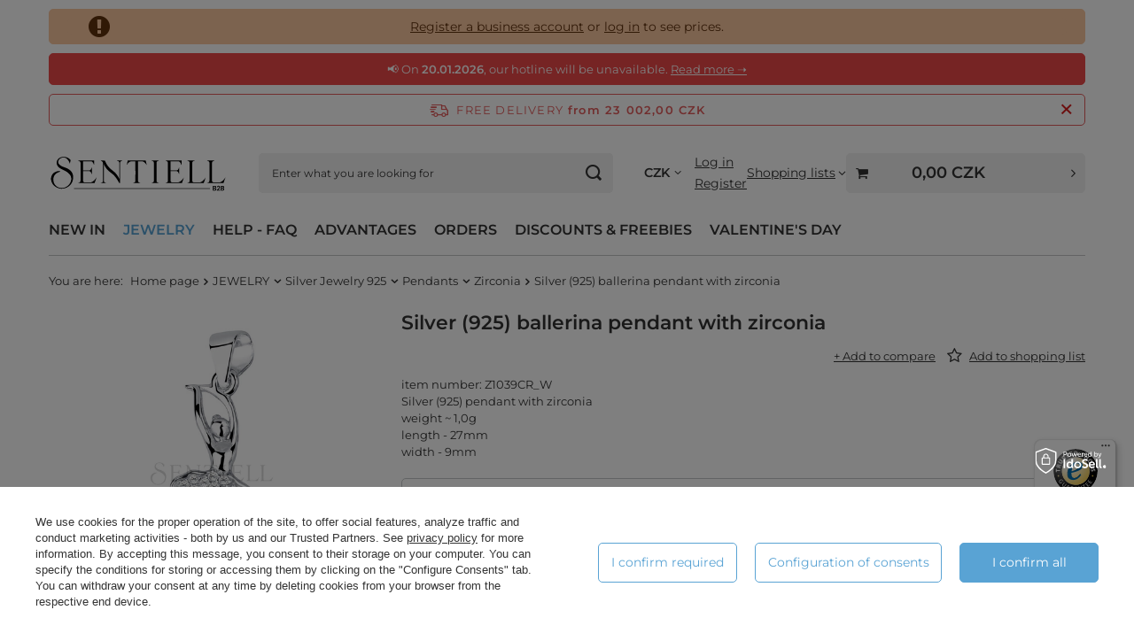

--- FILE ---
content_type: text/html; charset=utf-8
request_url: https://sentiell.cz/ajax/get.php
body_size: 7312
content:
{"Basket":{"response":{"basket":{"productsNumber":0,"worth":0,"worth_net":0,"total_deposit":0,"total_deposit_net":0,"worth_formatted":"0,00 CZK","worth_net_formatted":"0,00 CZK","shippingCost":"0.00","shippingCost_formatted":"0,00 CZK","shippingCost_net":"0.00","shippingCost_net_formatted":"0,00 CZK","shippingLimitFree":"23002.00","toShippingFree":"23002.00","shippingLimitFree_formatted":"23 002,00 CZK","toShippingFree_formatted":"23 002,00 CZK","weight":0,"profit_points":0,"deliverytime":0,"currency":"CZK","shipping_exists":true,"currency_sign":"CZK","shipping_time":{"today":"true","minutes":0,"hours":0,"days":0,"working_days":0,"time":"2026-01-20 18:13:19","week_day":"2","week_amount":0,"unknown_time":false},"delivery_time":{"today":"true","minutes":0,"hours":0,"days":0,"working_days":0,"time":"2026-01-20 18:13:19","week_day":"2","week_amount":0,"unknown_time":false},"products":[],"productsCounter":0,"user":{"login":"","client_id":null,"firstname":null,"lastname":null,"partner":null,"invoice_vat":null,"email":null,"wholesaler":false,"wholesale_order":false,"client_id_upc":null}}},"error":0},"Snippets":{"response":{"items":{"214":{"version":["pc","smartfon","tablet"],"id":"214","type":"html","region":"head","content":"\n<!-- Begin additional html or js -->\n\n\n<!--214|5|103| modified: 2023-09-07 13:05:26-->\n<script type='text\/javascript'>\r\n  window.smartlook||(function(d) {\r\n    var o=smartlook=function(){ o.api.push(arguments)},h=d.getElementsByTagName('head')[0];\r\n    var c=d.createElement('script');o.api=new Array();c.async=true;c.type='text\/javascript';\r\n    c.charset='utf-8';c.src='https:\/\/web-sdk.smartlook.com\/recorder.js';h.appendChild(c);\r\n    })(document);\r\n    smartlook('init', '5a5d5d4f3198c4cd513907f48fc17d86f440f78e', { region: 'eu' });\r\nsmartlook('record', { forms: true, emails: true, numbers: true });\r\n<\/script>\n\n<!-- End additional html or js -->\n"},"346":{"version":["pc","smartfon","tablet"],"id":"346","type":"js2","region":"head","content":"\n<!-- Begin additional html or js -->\n\n\n<!--346|5|166| modified: 2025-03-24 13:27:15-->\n<script>document.addEventListener(\"DOMContentLoaded\", function () {\r\n    const dataElements = document.querySelectorAll(\".datauniw\");\r\n\r\n    dataElements.forEach(dataElement => {\r\n        let rawDate = dataElement.textContent.trim();\r\n        let dateParts = rawDate.split(\/[\\.\\-\\\/\\s]+\/).map(part => parseInt(part, 10));\r\n\r\n        let formattedDate = \"\";\r\n\r\n        if (dateParts.length === 2) {\r\n            let day = dateParts[0];\r\n            let month = dateParts[1] - 1;\r\n            let currentYear = new Date().getFullYear();\r\n\r\n            if (isValidDate(day, month, currentYear)) {\r\n                let testDate = new Date(currentYear, month, day);\r\n                formattedDate = formatDateLocale(testDate, false);\r\n            }\r\n        } else if (dateParts.length === 3) {\r\n            let year, month, day;\r\n\r\n            if (dateParts[0] > 31) {\r\n                year = dateParts[0];\r\n                day = dateParts[1];\r\n                month = dateParts[2] - 1;\r\n            } else if (dateParts[2] >= 100) {\r\n                day = dateParts[0];\r\n                month = dateParts[1] - 1;\r\n                year = dateParts[2];\r\n            } else {\r\n                day = dateParts[0];\r\n                month = dateParts[1] - 1;\r\n                year = 2000 + dateParts[2];\r\n            }\r\n\r\n            if (isValidDate(day, month, year)) {\r\n                let testDate = new Date(year, month, day);\r\n                formattedDate = formatDateLocale(testDate, true);\r\n            }\r\n        }\r\n\r\n        if (formattedDate) {\r\n            dataElement.textContent = formattedDate;\r\n        }\r\n    });\r\n});\r\n\r\nfunction isValidDate(day, month, year) {\r\n    let testDate = new Date(year, month, day);\r\n    return testDate.getFullYear() === year && testDate.getMonth() === month && testDate.getDate() === day;\r\n}\r\n\r\nfunction formatDateLocale(date, includeYear) {\r\n    let options = includeYear ? { day: 'numeric', month: 'numeric', year: 'numeric' } : { day: 'numeric', month: 'numeric' };\r\n    return date.toLocaleDateString(undefined, options);\r\n}\r\n<\/script>\n\n<!-- End additional html or js -->\n"},"332":{"version":["pc","smartfon","tablet"],"id":"332","type":"js2","region":"head","content":"\n<!-- Begin additional html or js -->\n\n\n<!--332|5|159| modified: 2025-10-22 12:27:05-->\n<script>\/\/ Bardziej odporna blokada menu kontekstowego\r\nfunction disableContextMenu(selectors) {\r\n  const selector = selectors.join(',');\r\n  \r\n  document.addEventListener('contextmenu', function (event) {\r\n    \/\/ 1) Sprawdzenie standardowe (DOM)\r\n    const inDomMatch = event.target.closest && event.target.closest(selector);\r\n\r\n    \/\/ 2) Sprawdzenie przez \u015bcie\u017ck\u0119 zdarzenia (Shadow DOM \/ web components)\r\n    const path = typeof event.composedPath === 'function' ? event.composedPath() : [];\r\n    const inShadowMatch = path && path.some(\r\n      node => node instanceof Element && typeof node.matches === 'function' && node.matches(selector)\r\n    );\r\n\r\n    if (inDomMatch || inShadowMatch) {\r\n      event.preventDefault();\r\n    }\r\n  }, { capture: true }); \/\/ capture, by wyprzedzi\u0107 inne listenery\r\n}\r\n\r\n\/\/ Lista selektor\u00f3w\r\nconst blockedSelectors = [\r\n  \"#modal > div\",\r\n  \".photos__photo\",\r\n  \".photos__photo.--nav\",\r\n  \".search_versions__label_gfx\",\r\n  \".pswp__img\",\r\n  \".b-lazy.b-loaded\",\r\n  \".product__icon\",\r\n  \".main_slider\"\r\n];\r\n\r\ndisableContextMenu(blockedSelectors);\r\n<\/script>\n\n<!-- End additional html or js -->\n"},"333":{"version":["pc","smartfon","tablet"],"id":"333","type":"js2","region":"head","content":"\n<!-- Begin additional html or js -->\n\n\n<!--333|5|159| modified: 2025-01-28 09:52:14-->\n<script>document.documentElement.addEventListener('mouseleave', function() {\r\n    \/\/ Znajd\u017a modal\r\n    var modalWrapper = document.querySelector(\"#modal > div.modal__wrapper\");\r\n\r\n    \/\/ Sprawd\u017a, czy modal jest widoczny\r\n    if (modalWrapper) {\r\n        \/\/ Znajd\u017a przycisk zamkni\u0119cia\r\n        var closeModalButton = document.querySelector(\"#modal > div > a.modal__close\");\r\n\r\n        \/\/ Je\u017celi przycisk istnieje, kliknij, aby zamkn\u0105\u0107 modal\r\n        if (closeModalButton) {\r\n            closeModalButton.click();\r\n        }\r\n    }\r\n});\r\n\r\n\/\/ Zablokowanie prawego przycisku myszy na modalu\r\ndocument.addEventListener('contextmenu', function(event) {\r\n    var modalWrapper = document.querySelector(\"#modal > div.modal__wrapper\");\r\n\r\n    \/\/ Je\u017celi modal jest widoczny i klikni\u0119cie jest na modalu, blokuj prawy przycisk\r\n    if (modalWrapper && modalWrapper.contains(event.target)) {\r\n        event.preventDefault();\r\n        console.log(\"Prawy przycisk myszy zosta\u0142 zablokowany na modalu.\");\r\n    }\r\n});\r\n<\/script>\n\n<!-- End additional html or js -->\n"},"335":{"version":["pc","smartfon","tablet"],"id":"335","type":"js2","region":"head","content":"\n<!-- Begin additional html or js -->\n\n\n<!--335|5|159| modified: 2025-01-28 09:52:30-->\n<script>document.addEventListener(\"keyup\", function (e) {\r\n    var keyCode = e.keyCode ? e.keyCode : e.which;\r\n            if (keyCode == 44) {\r\n                stopPrntScr();\r\n            }\r\n        });\r\nfunction stopPrntScr() {\r\n\r\n            var inpFld = document.createElement(\"input\");\r\n            inpFld.setAttribute(\"value\", \".\");\r\n            inpFld.setAttribute(\"width\", \"0\");\r\n            inpFld.style.height = \"0px\";\r\n            inpFld.style.width = \"0px\";\r\n            inpFld.style.border = \"0px\";\r\n            document.body.appendChild(inpFld);\r\n            inpFld.select();\r\n            document.execCommand(\"copy\");\r\n            inpFld.remove(inpFld);\r\n        }\r\n       function AccessClipboardData() {\r\n            try {\r\n                window.clipboardData.setData('text', \"Access   Restricted\");\r\n            } catch (err) {\r\n            }\r\n        }\r\n        setInterval(\"AccessClipboardData()\", 300);<\/script>\n\n<!-- End additional html or js -->\n"},"353":{"version":["pc","smartfon","tablet"],"id":"353","type":"js2","region":"head","content":"\n<!-- Begin additional html or js -->\n\n\n<!--353|5|171| modified: 2025-10-29 15:53:20-->\n<script>\r\n(async () => {\r\n  const TXT = {\r\n  loading: 'Loading\u2026',\r\n  noData: 'Oops, something went wrong. Refresh the page or report the error.',\r\n  title: 'Planned warehouse restock dates:',\r\n  colSize: 'Size',\r\n  colPlanned: 'Estimated date',\r\n  colAvailability: 'Availability',\r\n  showMore: 'More',\r\n  showLess: 'Less',\r\n  footnote: '* The information is for reference only and may be subject to change.'\r\n};\r\n  const t = (k, fallback='') => (TXT && TXT[k] != null ? TXT[k] : fallback);\r\n\r\n  function ensureSection() {\r\n    const dictionary = document.querySelector('#projector_dictionary');\r\n    const anchor = dictionary || document.querySelector('#projector_productname') || document.body;\r\n    let sec = document.getElementById('wdelivery');\r\n    if (!sec) {\r\n      sec = document.createElement('section');\r\n      sec.id = 'wdelivery';\r\n      sec.style.cssText = `\r\n        margin:12px 0;\r\n        padding:12px 14px 16px;\r\n        border-radius:5px;\r\n        background:#f1f1f1;\r\n        color:#0f172a;\r\n        font:14px\/1.5 system-ui,-apple-system,Segoe UI,Roboto,Inter,Arial;\r\n      `;\r\n      if (dictionary) dictionary.insertAdjacentElement('beforebegin', sec);\r\n      else anchor.insertAdjacentElement('afterend', sec);\r\n    }\r\n    if (!document.getElementById('wdelivery-css')) {\r\n      const style = document.createElement('style');\r\n      style.id = 'wdelivery-css';\r\n      style.textContent = `\r\n        \/* HEADER *\/\r\n        #wdelivery .header { display:flex; align-items:center; gap:8px; margin-bottom:8px; }\r\n        #wdelivery .header-title { font-weight:600; margin:0; flex:1; }\r\n\r\n        \/* przycisk *\/\r\n        #wdelivery .toggle-more {\r\n          display:none; background:transparent; border:0; padding:6px 0; cursor:pointer;\r\n          white-space:nowrap; align-items:center; gap:.35rem;\r\n        }\r\n        #wdelivery .toggle-more .label {\r\n          font-size: 1.3rem;\r\n          font-family: var(--font-family, system-ui,-apple-system,Segoe UI,Roboto,Inter,Arial);\r\n          text-decoration: underline;\r\n          line-height: 1;\r\n        }\r\n        #wdelivery .toggle-more .label::after{\r\n          content:\"\\\\F107\";\r\n          font-family: FontAwesome;\r\n          display: inline-block;\r\n          margin-left: .3rem;\r\n          line-height:1;\r\n        }\r\n        #wdelivery .toggle-more[aria-expanded=\"true\"] .label::after{\r\n          content:\"\\\\F106\";\r\n        }\r\n\r\n        #wdelivery .table-wrap { width:100%; position:relative; overflow:visible; max-height:none; }\r\n\r\n        \/* STOPKA pod tabel\u0105 (przypis + \"Mniej\") *\/\r\n        #wdelivery .footer {\r\n          display:flex; align-items:center; justify-content:space-between; gap:12px;\r\n          margin-top:8px;\r\n        }\r\n        #wdelivery .footnote { font-size:1.2rem; opacity:.8; }\r\n\r\n        \/* MOBILE: \"Wi\u0119cej\" POD TYTU\u0141EM, \"Mniej\" w stopce po rozwini\u0119ciu *\/\r\n        @media(max-width:768px){\r\n          \/* tytu\u0142 pe\u0142na szeroko\u015b\u0107, przycisk w osobnej linii pod tytu\u0142em *\/\r\n          #wdelivery .header { flex-direction:column; align-items:stretch; }\r\n          #wdelivery .toggle-top { display:inline-block; align-self:flex-end; }\r\n          #wdelivery .toggle-bottom { display:none; } \/* poka\u017c po rozwini\u0119ciu *\/\r\n\r\n          #wdelivery .table-wrap { overflow:hidden; transition:max-height .28s ease; }\r\n          #wdelivery.collapsed thead { display:none; }\r\n          #wdelivery .fade-end { display:none; }\r\n          #wdelivery.collapsed .fade-end {\r\n            display:block; position:absolute; left:0; right:0; bottom:-1px; height:32px;\r\n            background:linear-gradient(to bottom, rgba(241,241,241,0), rgba(241,241,241,1)); pointer-events:none;\r\n          }\r\n\r\n          \/* widoczno\u015b\u0107 element\u00f3w wg stanu *\/\r\n          #wdelivery.collapsed .footer { display:none; }        \/* przypis dopiero po rozwini\u0119ciu *\/\r\n          #wdelivery.expanded  .toggle-top { display:none; }\r\n          #wdelivery.expanded  .toggle-bottom { display:inline-block; }\r\n        }\r\n\r\n        \/* DESKTOP: zawsze rozwini\u0119te, bez przycisk\u00f3w *\/\r\n        @media(min-width:769px){\r\n          #wdelivery .toggle-more { display:none !important; }\r\n          #wdelivery .table-wrap { max-height:none !important; overflow:visible; }\r\n        }\r\n      `;\r\n      document.head.appendChild(style);\r\n    }\r\n    sec.textContent = t('loading', 'Loading\u2026');\r\n    return sec;\r\n  }\r\n  const section = ensureSection();\r\n\r\n  \/\/ ===== Helpers\r\n  const stripComments = s => s.replace(\/\\\/\\*[\\s\\S]*?\\*\\\/\/g,'').replace(\/(^|[^:])\\\/\\\/.*$\/gm,'$1');\r\n  const removeTrailingCommas = s => s.replace(\/,\\s*([\\]}])\/g,'$1');\r\n\r\n  function findSizesArrayLiteral(){\r\n    const scripts = [...document.scripts].filter(s => !s.src && s.textContent.includes('sizes'));\r\n    for (const s of scripts) {\r\n      const txt = s.textContent;\r\n      const i = txt.indexOf('sizes'); if (i === -1) continue;\r\n      const j = txt.indexOf('[', i); if (j === -1) continue;\r\n      let k = j, depth = 0;\r\n      while (k < txt.length) { const ch = txt[k++]; if (ch === '[') depth++; else if (ch === ']') { depth--; if (!depth) break; } }\r\n      let raw = stripComments(removeTrailingCommas(txt.slice(j, k)));\r\n      try { return JSON.parse(raw); } catch { try { return Function('return ('+raw+')')(); } catch {} }\r\n    }\r\n    return null;\r\n  }\r\n\r\n  function findProductCodeFromJsonLd(){\r\n    for (const s of document.querySelectorAll('script[type=\"application\/ld+json\"]')) {\r\n      let data; try { data = JSON.parse(s.textContent.trim()); } catch { continue; }\r\n      const arr = Array.isArray(data) ? data : [data];\r\n      for (const it of arr) {\r\n        const pid = it?.productID || it?.['productId'] || null;\r\n        if (pid && typeof pid === 'string') {\r\n          const m = pid.match(\/mpn\\s*:\\s*([A-Za-z0-9._\\-]+)\/i);\r\n          if (m) return m[1];\r\n        }\r\n        if (typeof it?.mpn === 'string' && it.mpn.trim()) return it.mpn.trim();\r\n        if (typeof it?.sku === 'string' && it.sku.trim()) return it.sku.trim();\r\n      }\r\n    }\r\n    return null;\r\n  }\r\n\r\n  const fmtDate = iso => {\r\n    if (!iso) return '';\r\n    const [y,m,d] = iso.split('-').map(Number);\r\n    return `${String(d).padStart(2,'0')}.${String(m).padStart(2,'0')}.${y}`;\r\n  };\r\n\r\n  \/\/ ===== Data (BEZ ZMIAN)\r\n  let sizes = findSizesArrayLiteral();\r\n  if (!sizes || !sizes.length) { section.textContent = t('noData'); return; }\r\n\r\n  const productId = sizes.find(s => s.product_id)?.product_id;\r\n  const productCode = findProductCodeFromJsonLd();\r\n  const ids = productId ? [productId] : [];\r\n\r\n  async function probe(url){\r\n    try {\r\n      const r = await fetch(url, { method:'POST', headers:{'Content-Type':'application\/json'},\r\n        body: JSON.stringify({query:'{ __typename }'}), credentials:'include' });\r\n      const j = await r.json().catch(()=>null);\r\n      return r.ok && !!(j && (j.data || j.errors));\r\n    } catch { return false; }\r\n  }\r\n  const endpoints = [\r\n    window.app_shop?.urls?.graphql,\r\n    location.origin + '\/graphql',\r\n    location.origin + '\/graphql\/v1'\r\n  ].filter(Boolean);\r\n  let endpoint = null; for (const u of endpoints) { if (await probe(u)) { endpoint = u; break; } }\r\n\r\n  async function gql(query, vars){\r\n    const r = await fetch(endpoint, { method:'POST', headers:{'Content-Type':'application\/json'},\r\n      body: JSON.stringify({query, variables: vars}), credentials:'include' });\r\n    const j = await r.json().catch(()=>({}));\r\n    return j?.data?.product?.product || null;\r\n  }\r\n\r\n  let gqlSizes = [];\r\n  if (endpoint && ids.length) {\r\n    const Q = `\r\n      query P($id:Int!){\r\n        product(productId:$id, displaySizesByConfig:true){\r\n          product{ sizes{ id name availability{ deliveryDate } } }\r\n        }\r\n      }`;\r\n    const p = await gql(Q, {id: ids[0]});\r\n    if (p?.sizes) gqlSizes = p.sizes;\r\n  }\r\n\r\n  const mapById = new Map(gqlSizes.map(s => [String(s.id), s.availability?.deliveryDate]));\r\n  const mapByName = new Map(gqlSizes.map(s => [s.name?.toLowerCase(), s.availability?.deliveryDate]));\r\n  const getDelivery = (sz) => mapById.get(String(sz.id)) || mapByName.get((sz.name||'').toLowerCase()) || null;\r\n\r\n  const final = sizes.map(s => ({\r\n    name: s.name,\r\n    delivery: fmtDate(getDelivery(s)),\r\n    desc: s.availability?.description || '',\r\n    status: s.availability?.status || '',\r\n    ship: s.shippingTime?.time || ''\r\n  }));\r\n\r\n  \/\/ ===== Render (zachowany warunek hasGQL)\r\n  const headerTitleExtra = [\r\n    productCode ? String(productCode) : null,\r\n    productId ? `(${productId})` : null\r\n  ].filter(Boolean).join(' ');\r\n\r\n  const header = `\r\n    <div class=\"header\">\r\n      <div class=\"header-title\">${t('title')} ${headerTitleExtra}<\/div>\r\n      <button class=\"toggle-more toggle-top\" type=\"button\" aria-expanded=\"false\" aria-controls=\"wdelivery-table\">\r\n        <span class=\"label\">${t('showMore')}<\/span>\r\n      <\/button>\r\n    <\/div>\r\n  `;\r\n\r\n  const hasGQL = gqlSizes.length > 0;\r\n  const rows = final.map(r => `\r\n    <tr>\r\n      <td style=\"padding:6px 8px;\">${r.name}<\/td>\r\n      ${hasGQL ? `<td style=\"padding:6px 8px;\">${r.delivery || '\u2014'}<\/td>` : ''}\r\n      <td style=\"padding:6px 8px;\">${r.desc || r.status || (r.ship ? t('shipPrefix') + r.ship : '\u2014')}<\/td>\r\n    <\/tr>`).join('');\r\n\r\n  section.innerHTML = `\r\n    ${header}\r\n    <div class=\"table-wrap\">\r\n      <table id=\"wdelivery-table\" style=\"width:100%;border-collapse:collapse;font-size:14px;\">\r\n        <thead><tr>\r\n          <th style=\"text-align:left;padding:6px 8px;\">${t('colSize','Size')}<\/th>\r\n          ${hasGQL ? `<th style=\"text-align:left;padding:6px 8px;\">${t('colPlanned','Planned delivery')}<\/th>` : ''}\r\n          <th style=\"text-align:left;padding:6px 8px;\">${t('colAvailability','Availability')}<\/th>\r\n        <\/tr><\/thead>\r\n        <tbody>${rows}<\/tbody>\r\n      <\/table>\r\n      <div class=\"fade-end\" aria-hidden=\"true\"><\/div>\r\n    <\/div>\r\n    <div class=\"footer\">\r\n      <div class=\"footnote\">${t('footnote')}<\/div>\r\n      <button class=\"toggle-more toggle-bottom\" type=\"button\" aria-expanded=\"false\" aria-controls=\"wdelivery-table\">\r\n        <span class=\"label\">${t('showLess')}<\/span>\r\n      <\/button>\r\n    <\/div>\r\n  `;\r\n\r\n  \/\/ ===== Mobile vs Desktop (logika zachowana, rozszerzona na 2 przyciski)\r\n  const wrap = section.querySelector('.table-wrap');\r\n  const table = section.querySelector('#wdelivery-table');\r\n  const btnTop = section.querySelector('.toggle-top');\r\n  const btnBottom = section.querySelector('.toggle-bottom');\r\n  const isMobile = () => window.matchMedia('(max-width: 768px)').matches;\r\n\r\n  function setMobileExpanded(expanded){\r\n    if (!wrap || !table) return;\r\n\r\n    if (expanded) {\r\n      section.classList.add('expanded');\r\n      section.classList.remove('collapsed');\r\n      btnTop?.setAttribute('aria-expanded','true');\r\n      btnBottom?.setAttribute('aria-expanded','true');\r\n\r\n      requestAnimationFrame(() => {\r\n        const target = wrap.scrollHeight;\r\n        wrap.style.maxHeight = target + 'px';\r\n      });\r\n    } else {\r\n      wrap.style.maxHeight = wrap.scrollHeight + 'px';\r\n\r\n      requestAnimationFrame(() => {\r\n        wrap.style.maxHeight = '0px';\r\n        section.classList.add('collapsed');\r\n        section.classList.remove('expanded');\r\n        btnTop?.setAttribute('aria-expanded','false');\r\n        btnBottom?.setAttribute('aria-expanded','false');\r\n      });\r\n    }\r\n  }\r\n\r\n  function applyState(){\r\n    if (isMobile()) {\r\n      \/\/ start: zwini\u0119te\r\n      setMobileExpanded(false);\r\n    } else {\r\n      \/\/ desktop: pe\u0142en widok\r\n      section.classList.add('expanded');\r\n      section.classList.remove('collapsed');\r\n      if (wrap) wrap.style.maxHeight = 'none';\r\n      btnTop?.setAttribute('aria-expanded','false');\r\n      btnBottom?.setAttribute('aria-expanded','false');\r\n    }\r\n  }\r\n\r\n  applyState();\r\n\r\n  window.addEventListener('resize', () => {\r\n    applyState();\r\n  }, {passive:true});\r\n\r\n  btnTop?.addEventListener('click', () => {\r\n    if (!isMobile()) return;\r\n    const expanded = !section.classList.contains('expanded');\r\n    setMobileExpanded(expanded);\r\n  });\r\n  btnBottom?.addEventListener('click', () => {\r\n    if (!isMobile()) return;\r\n    const expanded = !section.classList.contains('expanded');\r\n    setMobileExpanded(expanded);\r\n  });\r\n\r\n  window.addEventListener('load', () => {\r\n    if (isMobile() && section.classList.contains('expanded')) {\r\n      requestAnimationFrame(() => { wrap.style.maxHeight = wrap.scrollHeight + 'px'; });\r\n    }\r\n  });\r\n})();<\/script>\n\n<!-- End additional html or js -->\n"},"331":{"version":["pc","smartfon","tablet"],"id":"331","type":"js2","region":"body_top","content":"\n<!-- Begin additional html or js -->\n\n\n<!--331|5|158| modified: 2025-01-28 09:48:10-->\n<script>\/\/ Funkcja obs\u0142uguj\u0105ca uruchamianie Intercomu\r\nfunction handleIntercom(event) {\r\n    event.preventDefault(); \/\/ Zapobiega domy\u015blnemu dzia\u0142aniu linku\r\n    event.stopPropagation(); \/\/ Zatrzymuje dalsz\u0105 propagacj\u0119 zdarzenia\r\n    console.log(\"Intercom triggered via:\", event.target); \/\/ Debugowanie\r\n    Intercom('show'); \/\/ Uruchamia wid\u017cet Intercom\r\n}\r\n\r\n\/\/ Lista selektor\u00f3w do sprawdzania\r\nconst selectors = [\r\n    \"#content > div.contact_site > div:nth-child(1) > div > div:nth-child(3) > a\",\r\n    \"#content > div.contact_site > div:nth-child(1) > div > div:nth-child(4) > a\",\r\n    \"#menu_contact > ul > li.contact_type_mail > a\"\r\n];\r\n\r\n\/\/ Delegowanie zdarze\u0144 dla klikni\u0119\u0107\r\ndocument.addEventListener('click', (event) => {\r\n    \/\/ Przechodzimy przez selektory i sprawdzamy, czy klikni\u0119to odpowiedni element\r\n    const target = selectors.map(selector => event.target.closest(selector)).find(el => el !== null);\r\n\r\n    if (target) {\r\n        handleIntercom(event); \/\/ Uruchamiamy obs\u0142ug\u0119 Intercomu\r\n    }\r\n});\r\n<\/script>\n\n<!-- End additional html or js -->\n"},"329":{"version":["pc","smartfon","tablet"],"id":"329","type":"html","region":"body_bottom","content":"\n<!-- Begin additional html or js -->\n\n\n<!--329|5|158| modified: 2025-01-28 10:25:46-->\n<script>\r\n  window.intercomSettings = {\r\n    api_base: \"https:\/\/api-iam.intercom.io\",\r\n    app_id: \"e1uhrrzz\"\r\n  };\r\n<\/script>\r\n<script>(function(){var w=window;var ic=w.Intercom;if(typeof ic===\"function\"){ic('reattach_activator');ic('update',w.intercomSettings);}else{var d=document;var i=function(){i.c(arguments);};i.q=[];i.c=function(args){i.q.push(args);};w.Intercom=i;var l=function(){var s=d.createElement('script');s.type='text\/javascript';s.async=true;s.src='https:\/\/widget.intercom.io\/widget\/e1uhrrzz';var x=d.getElementsByTagName('script')[0];x.parentNode.insertBefore(s,x);};if(w.attachEvent){w.attachEvent('onload',l);}else{w.addEventListener('load',l,false);}}})();<\/script>\n\n<!-- End additional html or js -->\n"}}},"error":0},"ToplayersAndWidgets":{"response":{"items":[]},"error":0},"Comparers":{"response":{"attributes":{"count":"0","active":"y"}},"error":0}}

--- FILE ---
content_type: application/x-javascript
request_url: https://sentiell.cz/gfx/eng/menu_dynamically_added_content.js.gzip?r=1768550286
body_size: 15272
content:
app_shop.run((function(){var e,t;e=this,t=function(){"use strict";return function(e,t,n,o){var i={features:null,bind:function(e,t,n,o){var i=(o?"remove":"add")+"EventListener";t=t.split(" ");for(var a=0;a<t.length;a++)t[a]&&e[i](t[a],n,!1)},isArray:function(e){return e instanceof Array},createEl:function(e,t){var n=document.createElement(t||"div");return e&&(n.className=e),n},getScrollY:function(){var e=window.pageYOffset;return void 0!==e?e:document.documentElement.scrollTop},unbind:function(e,t,n){i.bind(e,t,n,!0)},removeClass:function(e,t){var n=new RegExp("(\\s|^)"+t+"(\\s|$)");e.className=e.className.replace(n," ").replace(/^\s\s*/,"").replace(/\s\s*$/,"")},addClass:function(e,t){i.hasClass(e,t)||(e.className+=(e.className?" ":"")+t)},hasClass:function(e,t){return e.className&&new RegExp("(^|\\s)"+t+"(\\s|$)").test(e.className)},getChildByClass:function(e,t){for(var n=e.firstChild;n;){if(i.hasClass(n,t))return n;n=n.nextSibling}},arraySearch:function(e,t,n){for(var o=e.length;o--;)if(e[o][n]===t)return o;return-1},extend:function(e,t,n){for(var o in t)if(t.hasOwnProperty(o)){if(n&&e.hasOwnProperty(o))continue;e[o]=t[o]}},easing:{sine:{out:function(e){return Math.sin(e*(Math.PI/2))},inOut:function(e){return-(Math.cos(Math.PI*e)-1)/2}},cubic:{out:function(e){return--e*e*e+1}}},detectFeatures:function(){if(i.features)return i.features;var e=i.createEl().style,t="",n={};if(n.oldIE=document.all&&!document.addEventListener,n.touch="ontouchstart"in window,window.requestAnimationFrame&&(n.raf=window.requestAnimationFrame,n.caf=window.cancelAnimationFrame),n.pointerEvent=navigator.pointerEnabled||navigator.msPointerEnabled,!n.pointerEvent){var o=navigator.userAgent;if(/iP(hone|od)/.test(navigator.platform)){var a=navigator.appVersion.match(/OS (\d+)_(\d+)_?(\d+)?/);a&&a.length>0&&(a=parseInt(a[1],10))>=1&&8>a&&(n.isOldIOSPhone=!0)}var r=o.match(/Android\s([0-9\.]*)/),l=r?r[1]:0;(l=parseFloat(l))>=1&&(4.4>l&&(n.isOldAndroid=!0),n.androidVersion=l),n.isMobileOpera=/opera mini|opera mobi/i.test(o)}for(var s,u,c=["transform","perspective","animationName"],d=["","webkit","Moz","ms","O"],p=0;4>p;p++){t=d[p];for(var m=0;3>m;m++)s=c[m],u=t+(t?s.charAt(0).toUpperCase()+s.slice(1):s),!n[s]&&u in e&&(n[s]=u);t&&!n.raf&&(t=t.toLowerCase(),n.raf=window[t+"RequestAnimationFrame"],n.raf&&(n.caf=window[t+"CancelAnimationFrame"]||window[t+"CancelRequestAnimationFrame"]))}if(!n.raf){var f=0;n.raf=function(e){var t=(new Date).getTime(),n=Math.max(0,16-(t-f)),o=window.setTimeout((function(){e(t+n)}),n);return f=t+n,o},n.caf=function(e){clearTimeout(e)}}return n.svg=!!document.createElementNS&&!!document.createElementNS("http://www.w3.org/2000/svg","svg").createSVGRect,i.features=n,n}};i.detectFeatures(),i.features.oldIE&&(i.bind=function(e,t,n,o){t=t.split(" ");for(var i,a=(o?"detach":"attach")+"Event",r=function(){n.handleEvent.call(n)},l=0;l<t.length;l++)if(i=t[l])if("object"==typeof n&&n.handleEvent){if(o){if(!n["oldIE"+i])return!1}else n["oldIE"+i]=r;e[a]("on"+i,n["oldIE"+i])}else e[a]("on"+i,n)});var a=this,r={allowPanToNext:!0,spacing:.12,bgOpacity:1,mouseUsed:!1,loop:!0,pinchToClose:!0,closeOnScroll:!0,closeOnVerticalDrag:!0,verticalDragRange:.75,hideAnimationDuration:333,showAnimationDuration:333,showHideOpacity:!1,focus:!0,escKey:!0,arrowKeys:!0,mainScrollEndFriction:.35,panEndFriction:.35,isClickableElement:function(e){return"A"===e.tagName},getDoubleTapZoom:function(e,t){return e||t.initialZoomLevel<.7?1:1.33},maxSpreadZoom:1.33,modal:!0,scaleMode:"fit"};i.extend(r,o);var l,s,u,c,d,p,m,f,h,v,g,x,w,y,b,I,C,T,E,_,S,D,A,M,F,k,O,R,L,P,Z,z,N,U,K,H,B,W,Y,G,q,V,X,j,$,J,Q,ee,te,ne,oe,ie,ae,re,le,se={x:0,y:0},ue={x:0,y:0},ce={x:0,y:0},de={},pe=0,me={},fe={x:0,y:0},he=0,ve=!0,ge=[],xe={},we=!1,ye=function(e,t){i.extend(a,t.publicMethods),ge.push(e)},be=function(e){var t=Ut();return e>t-1?e-t:0>e?t+e:e},Ie={},Ce=function(e,t){return Ie[e]||(Ie[e]=[]),Ie[e].push(t)},Te=function(e){var t=Ie[e];if(t){var n=Array.prototype.slice.call(arguments);n.shift();for(var o=0;o<t.length;o++)t[o].apply(a,n)}},Ee=function(){return(new Date).getTime()},_e=function(e){ae=e,a.bg.style.opacity=e*r.bgOpacity},Se=function(e,t,n,o,i){(!we||i&&i!==a.currItem)&&(o/=i?i.fitRatio:a.currItem.fitRatio),e[D]=x+t+"px, "+n+"px"+w+" scale("+o+")"},De=function(e){ee&&(e&&(v>a.currItem.fitRatio?we||(Xt(a.currItem,!1,!0),we=!0):we&&(Xt(a.currItem),we=!1)),Se(ee,ce.x,ce.y,v))},Ae=function(e){e.container&&Se(e.container.style,e.initialPosition.x,e.initialPosition.y,e.initialZoomLevel,e)},Me=function(e,t){t[D]=x+e+"px, 0px"+w},Fe=function(e,t){if(!r.loop&&t){var n=c+(fe.x*pe-e)/fe.x,o=Math.round(e-ut.x);(0>n&&o>0||n>=Ut()-1&&0>o)&&(e=ut.x+o*r.mainScrollEndFriction)}ut.x=e,Me(e,d)},ke=function(e,t){var n=ct[e]-me[e];return ue[e]+se[e]+n-n*(t/g)},Oe=function(e,t){e.x=t.x,e.y=t.y,t.id&&(e.id=t.id)},Re=function(e){e.x=Math.round(e.x),e.y=Math.round(e.y)},Le=null,Pe=function(){Le&&(i.unbind(document,"mousemove",Pe),i.addClass(e,"pswp--has_mouse"),r.mouseUsed=!0,Te("mouseUsed")),Le=setTimeout((function(){Le=null}),100)},Ze=function(e,t){var n=Yt(a.currItem,de,e);return t&&(Q=n),n},ze=function(e){return e||(e=a.currItem),e.initialZoomLevel},Ne=function(e){return e||(e=a.currItem),e.w>0?r.maxSpreadZoom:1},Ue=function(e,t,n,o){return o===a.currItem.initialZoomLevel?(n[e]=a.currItem.initialPosition[e],!0):(n[e]=ke(e,o),n[e]>t.min[e]?(n[e]=t.min[e],!0):n[e]<t.max[e]&&(n[e]=t.max[e],!0))},Ke=function(e){var t="";r.escKey&&27===e.keyCode?t="close":r.arrowKeys&&(37===e.keyCode?t="prev":39===e.keyCode&&(t="next")),t&&(e.ctrlKey||e.altKey||e.shiftKey||e.metaKey||(e.preventDefault?e.preventDefault():e.returnValue=!1,a[t]()))},He=function(e){e&&(q||G||te||H)&&(e.preventDefault(),e.stopPropagation())},Be=function(){a.setScrollOffset(0,i.getScrollY())},We={},Ye=0,Ge=function(e){We[e]&&(We[e].raf&&k(We[e].raf),Ye--,delete We[e])},qe=function(e){We[e]&&Ge(e),We[e]||(Ye++,We[e]={})},Ve=function(){for(var e in We)We.hasOwnProperty(e)&&Ge(e)},Xe=function(e,t,n,o,i,a,r){var l,s=Ee();qe(e);var u=function(){if(We[e]){if((l=Ee()-s)>=o)return Ge(e),a(n),void(r&&r());a((n-t)*i(l/o)+t),We[e].raf=F(u)}};u()},je={shout:Te,listen:Ce,viewportSize:de,options:r,isMainScrollAnimating:function(){return te},getZoomLevel:function(){return v},getCurrentIndex:function(){return c},isDragging:function(){return W},isZooming:function(){return $},setScrollOffset:function(e,t){me.x=e,P=me.y=t,Te("updateScrollOffset",me)},applyZoomPan:function(e,t,n,o){ce.x=t,ce.y=n,v=e,De(o)},init:function(){if(!l&&!s){var n;a.framework=i,a.template=e,a.bg=i.getChildByClass(e,"pswp__bg"),O=e.className,l=!0,Z=i.detectFeatures(),F=Z.raf,k=Z.caf,D=Z.transform,L=Z.oldIE,a.scrollWrap=i.getChildByClass(e,"pswp__scroll-wrap"),a.container=i.getChildByClass(a.scrollWrap,"pswp__container"),d=a.container.style,a.itemHolders=I=[{el:a.container.children[0],wrap:0,index:-1},{el:a.container.children[1],wrap:0,index:-1},{el:a.container.children[2],wrap:0,index:-1}],I[0].el.style.display=I[2].el.style.display="none",function(){if(D){var t=Z.perspective&&!M;return x="translate"+(t?"3d(":"("),void(w=Z.perspective?", 0px)":")")}D="left",i.addClass(e,"pswp--ie"),Me=function(e,t){t.left=e+"px"},Ae=function(e){var t=e.fitRatio>1?1:e.fitRatio,n=e.container.style,o=t*e.w,i=t*e.h;n.width=o+"px",n.height=i+"px",n.left=e.initialPosition.x+"px",n.top=e.initialPosition.y+"px"},De=function(){if(ee){var e=ee,t=a.currItem,n=t.fitRatio>1?1:t.fitRatio,o=n*t.w,i=n*t.h;e.width=o+"px",e.height=i+"px",e.left=ce.x+"px",e.top=ce.y+"px"}}}(),h={resize:a.updateSize,scroll:Be,keydown:Ke,click:He};var o=Z.isOldIOSPhone||Z.isOldAndroid||Z.isMobileOpera;for(Z.animationName&&Z.transform&&!o||(r.showAnimationDuration=r.hideAnimationDuration=0),n=0;n<ge.length;n++)a["init"+ge[n]]();t&&(a.ui=new t(a,i)).init(),Te("firstUpdate"),c=c||r.index||0,(isNaN(c)||0>c||c>=Ut())&&(c=0),a.currItem=Nt(c),(Z.isOldIOSPhone||Z.isOldAndroid)&&(ve=!1),e.setAttribute("aria-hidden","false"),r.modal&&(ve?e.style.position="fixed":(e.style.position="absolute",e.style.top=i.getScrollY()+"px")),void 0===P&&(Te("initialLayout"),P=R=i.getScrollY());var u="pswp--open ";for(r.mainClass&&(u+=r.mainClass+" "),r.showHideOpacity&&(u+="pswp--animate_opacity "),u+=M?"pswp--touch":"pswp--notouch",u+=Z.animationName?" pswp--css_animation":"",u+=Z.svg?" pswp--svg":"",i.addClass(e,u),a.updateSize(),p=-1,he=null,n=0;3>n;n++)Me((n+p)*fe.x,I[n].el.style);L||i.bind(a.scrollWrap,f,a),Ce("initialZoomInEnd",(function(){a.setContent(I[0],c-1),a.setContent(I[2],c+1),I[0].el.style.display=I[2].el.style.display="block",r.focus&&e.focus(),i.bind(document,"keydown",a),Z.transform&&i.bind(a.scrollWrap,"click",a),r.mouseUsed||i.bind(document,"mousemove",Pe),i.bind(window,"resize scroll",a),Te("bindEvents")})),a.setContent(I[1],c),a.updateCurrItem(),Te("afterInit"),ve||(y=setInterval((function(){Ye||W||$||v!==a.currItem.initialZoomLevel||a.updateSize()}),1e3)),i.addClass(e,"pswp--visible")}},close:function(){l&&(l=!1,s=!0,Te("close"),i.unbind(window,"resize",a),i.unbind(window,"scroll",h.scroll),i.unbind(document,"keydown",a),i.unbind(document,"mousemove",Pe),Z.transform&&i.unbind(a.scrollWrap,"click",a),W&&i.unbind(window,m,a),Te("unbindEvents"),Kt(a.currItem,null,!0,a.destroy))},destroy:function(){Te("destroy"),Lt&&clearTimeout(Lt),e.setAttribute("aria-hidden","true"),e.className=O,y&&clearInterval(y),i.unbind(a.scrollWrap,f,a),i.unbind(window,"scroll",a),mt(),Ve(),Ie=null},panTo:function(e,t,n){n||(e>Q.min.x?e=Q.min.x:e<Q.max.x&&(e=Q.max.x),t>Q.min.y?t=Q.min.y:t<Q.max.y&&(t=Q.max.y)),ce.x=e,ce.y=t,De()},handleEvent:function(e){e=e||window.event,h[e.type]&&h[e.type](e)},goTo:function(e){var t=(e=be(e))-c;he=t,c=e,a.currItem=Nt(c),pe-=t,Fe(fe.x*pe),Ve(),te=!1,a.updateCurrItem()},next:function(){a.goTo(c+1)},prev:function(){a.goTo(c-1)},updateCurrZoomItem:function(e){if(e&&Te("beforeChange",0),I[1].el.children.length){var t=I[1].el.children[0];ee=i.hasClass(t,"pswp__zoom-wrap")?t.style:null}else ee=null;Q=a.currItem.bounds,g=v=a.currItem.initialZoomLevel,ce.x=Q.center.x,ce.y=Q.center.y,e&&Te("afterChange")},invalidateCurrItems:function(){b=!0;for(var e=0;3>e;e++)I[e].item&&(I[e].item.needsUpdate=!0)},updateCurrItem:function(e){if(0!==he){var t,n=Math.abs(he);if(!(e&&2>n)){a.currItem=Nt(c),we=!1,Te("beforeChange",he),n>=3&&(p+=he+(he>0?-3:3),n=3);for(var o=0;n>o;o++)he>0?(t=I.shift(),I[2]=t,p++,Me((p+2)*fe.x,t.el.style),a.setContent(t,c-n+o+1+1)):(t=I.pop(),I.unshift(t),p--,Me(p*fe.x,t.el.style),a.setContent(t,c+n-o-1-1));if(ee&&1===Math.abs(he)){var i=Nt(C);i.initialZoomLevel!==v&&(Yt(i,de),Xt(i),Ae(i))}he=0,a.updateCurrZoomItem(),C=c,Te("afterChange")}}},updateSize:function(t){if(!ve&&r.modal){var n=i.getScrollY();if(P!==n&&(e.style.top=n+"px",P=n),!t&&xe.x===window.innerWidth&&xe.y===window.innerHeight)return;xe.x=window.innerWidth,xe.y=window.innerHeight,e.style.height=xe.y+"px"}if(de.x=a.scrollWrap.clientWidth,de.y=a.scrollWrap.clientHeight,Be(),fe.x=de.x+Math.round(de.x*r.spacing),fe.y=de.y,Fe(fe.x*pe),Te("beforeResize"),void 0!==p){for(var o,l,s,u=0;3>u;u++)o=I[u],Me((u+p)*fe.x,o.el.style),s=c+u-1,r.loop&&Ut()>2&&(s=be(s)),(l=Nt(s))&&(b||l.needsUpdate||!l.bounds)?(a.cleanSlide(l),a.setContent(o,s),1===u&&(a.currItem=l,a.updateCurrZoomItem(!0)),l.needsUpdate=!1):-1===o.index&&s>=0&&a.setContent(o,s),l&&l.container&&(Yt(l,de),Xt(l),Ae(l));b=!1}g=v=a.currItem.initialZoomLevel,(Q=a.currItem.bounds)&&(ce.x=Q.center.x,ce.y=Q.center.y,De(!0)),Te("resize")},zoomTo:function(e,t,n,o,a){t&&(g=v,ct.x=Math.abs(t.x)-ce.x,ct.y=Math.abs(t.y)-ce.y,Oe(ue,ce));var r=Ze(e,!1),l={};Ue("x",r,l,e),Ue("y",r,l,e);var s=v,u=ce.x,c=ce.y;Re(l);var d=function(t){1===t?(v=e,ce.x=l.x,ce.y=l.y):(v=(e-s)*t+s,ce.x=(l.x-u)*t+u,ce.y=(l.y-c)*t+c),a&&a(t),De(1===t)};n?Xe("customZoomTo",0,1,n,o||i.easing.sine.inOut,d):d(1)}},$e={},Je={},Qe={},et={},tt={},nt=[],ot={},it=[],at={},rt=0,lt={x:0,y:0},st=0,ut={x:0,y:0},ct={x:0,y:0},dt={x:0,y:0},pt=function(e,t){return at.x=Math.abs(e.x-t.x),at.y=Math.abs(e.y-t.y),Math.sqrt(at.x*at.x+at.y*at.y)},mt=function(){V&&(k(V),V=null)},ft=function(){W&&(V=F(ft),Dt())},ht=function(e,t){return!(!e||e===document)&&!(e.getAttribute("class")&&e.getAttribute("class").indexOf("pswp__scroll-wrap")>-1)&&(t(e)?e:ht(e.parentNode,t))},vt={},gt=function(e,t){return vt.prevent=!ht(e.target,r.isClickableElement),Te("preventDragEvent",e,t,vt),vt.prevent},xt=function(e,t){return t.x=e.pageX,t.y=e.pageY,t.id=e.identifier,t},wt=function(e,t,n){n.x=.5*(e.x+t.x),n.y=.5*(e.y+t.y)},yt=function(){var e=ce.y-a.currItem.initialPosition.y;return 1-Math.abs(e/(de.y/2))},bt={},It={},Ct=[],Tt=function(e){for(;Ct.length>0;)Ct.pop();return A?(le=0,nt.forEach((function(e){0===le?Ct[0]=e:1===le&&(Ct[1]=e),le++}))):e.type.indexOf("touch")>-1?e.touches&&e.touches.length>0&&(Ct[0]=xt(e.touches[0],bt),e.touches.length>1&&(Ct[1]=xt(e.touches[1],It))):(bt.x=e.pageX,bt.y=e.pageY,bt.id="",Ct[0]=bt),Ct},Et=function(e,t){var n,o,i,l,s=ce[e]+t[e],u=t[e]>0,c=ut.x+t.x,d=ut.x-ot.x;return n=s>Q.min[e]||s<Q.max[e]?r.panEndFriction:1,s=ce[e]+t[e]*n,!r.allowPanToNext&&v!==a.currItem.initialZoomLevel||(ee?"h"!==ne||"x"!==e||G||(u?(s>Q.min[e]&&(n=r.panEndFriction,Q.min[e],o=Q.min[e]-ue[e]),(0>=o||0>d)&&Ut()>1?(l=c,0>d&&c>ot.x&&(l=ot.x)):Q.min.x!==Q.max.x&&(i=s)):(s<Q.max[e]&&(n=r.panEndFriction,Q.max[e],o=ue[e]-Q.max[e]),(0>=o||d>0)&&Ut()>1?(l=c,d>0&&c<ot.x&&(l=ot.x)):Q.min.x!==Q.max.x&&(i=s))):l=c,"x"!==e)?void(te||X||v>a.currItem.fitRatio&&(ce[e]+=t[e]*n)):(void 0!==l&&(Fe(l,!0),X=l!==ot.x),Q.min.x!==Q.max.x&&(void 0!==i?ce.x=i:X||(ce.x+=t.x*n)),void 0!==l)},_t=function(e){if(!("mousedown"===e.type&&e.button>0)){if(zt)return void e.preventDefault();if(!B||"mousedown"!==e.type){if(gt(e,!0)&&e.preventDefault(),Te("pointerDown"),A){var t=i.arraySearch(nt,e.pointerId,"id");0>t&&(t=nt.length),nt[t]={x:e.pageX,y:e.pageY,id:e.pointerId}}var n=Tt(e),o=n.length;j=null,Ve(),W&&1!==o||(W=oe=!0,i.bind(window,m,a),K=re=ie=H=X=q=Y=G=!1,ne=null,Te("firstTouchStart",n),Oe(ue,ce),se.x=se.y=0,Oe(et,n[0]),Oe(tt,et),ot.x=fe.x*pe,it=[{x:et.x,y:et.y}],N=z=Ee(),Ze(v,!0),mt(),ft()),!$&&o>1&&!te&&!X&&(g=v,G=!1,$=Y=!0,se.y=se.x=0,Oe(ue,ce),Oe($e,n[0]),Oe(Je,n[1]),wt($e,Je,dt),ct.x=Math.abs(dt.x)-ce.x,ct.y=Math.abs(dt.y)-ce.y,J=pt($e,Je))}}},St=function(e){if(e.preventDefault(),A){var t=i.arraySearch(nt,e.pointerId,"id");if(t>-1){var n=nt[t];n.x=e.pageX,n.y=e.pageY}}if(W){var o=Tt(e);if(ne||q||$)j=o;else if(ut.x!==fe.x*pe)ne="h";else{var a=Math.abs(o[0].x-et.x)-Math.abs(o[0].y-et.y);Math.abs(a)>=10&&(ne=a>0?"h":"v",j=o)}}},Dt=function(){if(j){var e=j.length;if(0!==e)if(Oe($e,j[0]),Qe.x=$e.x-et.x,Qe.y=$e.y-et.y,$&&e>1){if(et.x=$e.x,et.y=$e.y,!Qe.x&&!Qe.y&&function(e,t){return e.x===t.x&&e.y===t.y}(j[1],Je))return;Oe(Je,j[1]),G||(G=!0,Te("zoomGestureStarted"));var t=pt($e,Je),n=Ot(t);n>a.currItem.initialZoomLevel+a.currItem.initialZoomLevel/15&&(re=!0);var o=1,i=ze(),l=Ne();if(i>n)if(r.pinchToClose&&!re&&g<=a.currItem.initialZoomLevel){var s=1-(i-n)/(i/1.2);_e(s),Te("onPinchClose",s),ie=!0}else(o=(i-n)/i)>1&&(o=1),n=i-o*(i/3);else n>l&&((o=(n-l)/(6*i))>1&&(o=1),n=l+o*i);0>o&&(o=0),wt($e,Je,lt),se.x+=lt.x-dt.x,se.y+=lt.y-dt.y,Oe(dt,lt),ce.x=ke("x",n),ce.y=ke("y",n),K=n>v,v=n,De()}else{if(!ne)return;if(oe&&(oe=!1,Math.abs(Qe.x)>=10&&(Qe.x-=j[0].x-tt.x),Math.abs(Qe.y)>=10&&(Qe.y-=j[0].y-tt.y)),et.x=$e.x,et.y=$e.y,0===Qe.x&&0===Qe.y)return;if("v"===ne&&r.closeOnVerticalDrag&&"fit"===r.scaleMode&&v===a.currItem.initialZoomLevel){se.y+=Qe.y,ce.y+=Qe.y;var u=yt();return H=!0,Te("onVerticalDrag",u),_e(u),void De()}(function(e,t,n){if(e-N>50){var o=it.length>2?it.shift():{};o.x=t,o.y=n,it.push(o),N=e}})(Ee(),$e.x,$e.y),q=!0,Q=a.currItem.bounds,Et("x",Qe)||(Et("y",Qe),Re(ce),De())}}},At=function(e){if(Z.isOldAndroid){if(B&&"mouseup"===e.type)return;e.type.indexOf("touch")>-1&&(clearTimeout(B),B=setTimeout((function(){B=0}),600))}var t;if(Te("pointerUp"),gt(e,!1)&&e.preventDefault(),A){var n=i.arraySearch(nt,e.pointerId,"id");n>-1&&(t=nt.splice(n,1)[0],navigator.pointerEnabled?t.type=e.pointerType||"mouse":(t.type={4:"mouse",2:"touch",3:"pen"}[e.pointerType],t.type||(t.type=e.pointerType||"mouse")))}var o,l=Tt(e),s=l.length;if("mouseup"===e.type&&(s=0),2===s)return j=null,!0;1===s&&Oe(tt,l[0]),0!==s||ne||te||(t||("mouseup"===e.type?t={x:e.pageX,y:e.pageY,type:"mouse"}:e.changedTouches&&e.changedTouches[0]&&(t={x:e.changedTouches[0].pageX,y:e.changedTouches[0].pageY,type:"touch"})),Te("touchRelease",e,t));var u=-1;if(0===s&&(W=!1,i.unbind(window,m,a),mt(),$?u=0:-1!==st&&(u=Ee()-st)),st=1===s?Ee():-1,o=-1!==u&&150>u?"zoom":"swipe",$&&2>s&&($=!1,1===s&&(o="zoomPointerUp"),Te("zoomGestureEnded")),j=null,q||G||te||H)if(Ve(),U||(U=Mt()),U.calculateSwipeSpeed("x"),H)if(yt()<r.verticalDragRange)a.close();else{var c=ce.y,d=ae;Xe("verticalDrag",0,1,300,i.easing.cubic.out,(function(e){ce.y=(a.currItem.initialPosition.y-c)*e+c,_e((1-d)*e+d),De()})),Te("onVerticalDrag",1)}else{if((X||te)&&0===s){if(kt(o,U))return;o="zoomPointerUp"}if(!te)return"swipe"!==o?void Rt():void(!X&&v>a.currItem.fitRatio&&Ft(U))}},Mt=function(){var e,t,n={lastFlickOffset:{},lastFlickDist:{},lastFlickSpeed:{},slowDownRatio:{},slowDownRatioReverse:{},speedDecelerationRatio:{},speedDecelerationRatioAbs:{},distanceOffset:{},backAnimDestination:{},backAnimStarted:{},calculateSwipeSpeed:function(o){it.length>1?(e=Ee()-N+50,t=it[it.length-2][o]):(e=Ee()-z,t=tt[o]),n.lastFlickOffset[o]=et[o]-t,n.lastFlickDist[o]=Math.abs(n.lastFlickOffset[o]),n.lastFlickDist[o]>20?n.lastFlickSpeed[o]=n.lastFlickOffset[o]/e:n.lastFlickSpeed[o]=0,Math.abs(n.lastFlickSpeed[o])<.1&&(n.lastFlickSpeed[o]=0),n.slowDownRatio[o]=.95,n.slowDownRatioReverse[o]=1-n.slowDownRatio[o],n.speedDecelerationRatio[o]=1},calculateOverBoundsAnimOffset:function(e,t){n.backAnimStarted[e]||(ce[e]>Q.min[e]?n.backAnimDestination[e]=Q.min[e]:ce[e]<Q.max[e]&&(n.backAnimDestination[e]=Q.max[e]),void 0!==n.backAnimDestination[e]&&(n.slowDownRatio[e]=.7,n.slowDownRatioReverse[e]=1-n.slowDownRatio[e],n.speedDecelerationRatioAbs[e]<.05&&(n.lastFlickSpeed[e]=0,n.backAnimStarted[e]=!0,Xe("bounceZoomPan"+e,ce[e],n.backAnimDestination[e],t||300,i.easing.sine.out,(function(t){ce[e]=t,De()})))))},calculateAnimOffset:function(e){n.backAnimStarted[e]||(n.speedDecelerationRatio[e]=n.speedDecelerationRatio[e]*(n.slowDownRatio[e]+n.slowDownRatioReverse[e]-n.slowDownRatioReverse[e]*n.timeDiff/10),n.speedDecelerationRatioAbs[e]=Math.abs(n.lastFlickSpeed[e]*n.speedDecelerationRatio[e]),n.distanceOffset[e]=n.lastFlickSpeed[e]*n.speedDecelerationRatio[e]*n.timeDiff,ce[e]+=n.distanceOffset[e])},panAnimLoop:function(){return We.zoomPan&&(We.zoomPan.raf=F(n.panAnimLoop),n.now=Ee(),n.timeDiff=n.now-n.lastNow,n.lastNow=n.now,n.calculateAnimOffset("x"),n.calculateAnimOffset("y"),De(),n.calculateOverBoundsAnimOffset("x"),n.calculateOverBoundsAnimOffset("y"),n.speedDecelerationRatioAbs.x<.05&&n.speedDecelerationRatioAbs.y<.05)?(ce.x=Math.round(ce.x),ce.y=Math.round(ce.y),De(),void Ge("zoomPan")):void 0}};return n},Ft=function(e){return e.calculateSwipeSpeed("y"),Q=a.currItem.bounds,e.backAnimDestination={},e.backAnimStarted={},Math.abs(e.lastFlickSpeed.x)<=.05&&Math.abs(e.lastFlickSpeed.y)<=.05?(e.speedDecelerationRatioAbs.x=e.speedDecelerationRatioAbs.y=0,e.calculateOverBoundsAnimOffset("x"),e.calculateOverBoundsAnimOffset("y"),!0):(qe("zoomPan"),e.lastNow=Ee(),void e.panAnimLoop())},kt=function(e,t){var n,o,l;if(te||(rt=c),"swipe"===e){var s=et.x-tt.x,u=t.lastFlickDist.x<10;s>30&&(u||t.lastFlickOffset.x>20)?o=-1:-30>s&&(u||t.lastFlickOffset.x<-20)&&(o=1)}o&&(0>(c+=o)?(c=r.loop?Ut()-1:0,l=!0):c>=Ut()&&(c=r.loop?0:Ut()-1,l=!0),(!l||r.loop)&&(he+=o,pe-=o,n=!0));var d,p=fe.x*pe,m=Math.abs(p-ut.x);return n||p>ut.x==t.lastFlickSpeed.x>0?(d=Math.abs(t.lastFlickSpeed.x)>0?m/Math.abs(t.lastFlickSpeed.x):333,d=Math.min(d,400),d=Math.max(d,250)):d=333,rt===c&&(n=!1),te=!0,Te("mainScrollAnimStart"),Xe("mainScroll",ut.x,p,d,i.easing.cubic.out,Fe,(function(){Ve(),te=!1,rt=-1,(n||rt!==c)&&a.updateCurrItem(),Te("mainScrollAnimComplete")})),n&&a.updateCurrItem(!0),n},Ot=function(e){return 1/J*e*g},Rt=function(){var e=v,t=ze(),n=Ne();t>v?e=t:v>n&&(e=n);var o,r=ae;return ie&&!K&&!re&&t>v?(a.close(),!0):(ie&&(o=function(e){_e((1-r)*e+r)}),a.zoomTo(e,0,200,i.easing.cubic.out,o),!0)};ye("Gestures",{publicMethods:{initGestures:function(){var e=function(e,t,n,o,i){T=e+t,E=e+n,_=e+o,S=i?e+i:""};(A=Z.pointerEvent)&&Z.touch&&(Z.touch=!1),A?navigator.pointerEnabled?e("pointer","down","move","up","cancel"):e("MSPointer","Down","Move","Up","Cancel"):Z.touch?(e("touch","start","move","end","cancel"),M=!0):e("mouse","down","move","up"),m=E+" "+_+" "+S,f=T,A&&!M&&(M=navigator.maxTouchPoints>1||navigator.msMaxTouchPoints>1),a.likelyTouchDevice=M,h[T]=_t,h[E]=St,h[_]=At,S&&(h[S]=h[_]),Z.touch&&(f+=" mousedown",m+=" mousemove mouseup",h.mousedown=h[T],h.mousemove=h[E],h.mouseup=h[_]),M||(r.allowPanToNext=!1)}}});var Lt,Pt,Zt,zt,Nt,Ut,Kt=function(t,n,o,l){var s;Lt&&clearTimeout(Lt),zt=!0,Zt=!0,t.initialLayout?(s=t.initialLayout,t.initialLayout=null):s=r.getThumbBoundsFn&&r.getThumbBoundsFn(c);var d=o?r.hideAnimationDuration:r.showAnimationDuration,p=function(){Ge("initialZoom"),o?(a.template.removeAttribute("style"),a.bg.removeAttribute("style")):(_e(1),n&&(n.style.display="block"),i.addClass(e,"pswp--animated-in"),Te("initialZoom"+(o?"OutEnd":"InEnd"))),l&&l(),zt=!1};if(!d||!s||void 0===s.x)return Te("initialZoom"+(o?"Out":"In")),v=t.initialZoomLevel,Oe(ce,t.initialPosition),De(),e.style.opacity=o?0:1,_e(1),void(d?setTimeout((function(){p()}),d):p());!function(){var n=u,l=!a.currItem.src||a.currItem.loadError||r.showHideOpacity;t.miniImg&&(t.miniImg.style.webkitBackfaceVisibility="hidden"),o||(v=s.w/t.w,ce.x=s.x,ce.y=s.y-R,a[l?"template":"bg"].style.opacity=.001,De()),qe("initialZoom"),o&&!n&&i.removeClass(e,"pswp--animated-in"),l&&(o?i[(n?"remove":"add")+"Class"](e,"pswp--animate_opacity"):setTimeout((function(){i.addClass(e,"pswp--animate_opacity")}),30)),Lt=setTimeout((function(){if(Te("initialZoom"+(o?"Out":"In")),o){var a=s.w/t.w,r={x:ce.x,y:ce.y},u=v,c=ae,m=function(t){1===t?(v=a,ce.x=s.x,ce.y=s.y-P):(v=(a-u)*t+u,ce.x=(s.x-r.x)*t+r.x,ce.y=(s.y-P-r.y)*t+r.y),De(),l?e.style.opacity=1-t:_e(c-t*c)};n?Xe("initialZoom",0,1,d,i.easing.cubic.out,m,p):(m(1),Lt=setTimeout(p,d+20))}else v=t.initialZoomLevel,Oe(ce,t.initialPosition),De(),_e(1),l?e.style.opacity=1:_e(1),Lt=setTimeout(p,d+20)}),o?25:90)}()},Ht={},Bt=[],Wt={index:0,errorMsg:'<div class="pswp__error-msg"><a href="%url%" target="_blank">The image</a> could not be loaded.</div>',forceProgressiveLoading:!1,preload:[1,1],getNumItemsFn:function(){return Pt.length}},Yt=function(e,t,n){if(e.src&&!e.loadError){var o=!n;if(o&&(e.vGap||(e.vGap={top:0,bottom:0}),Te("parseVerticalMargin",e)),Ht.x=t.x,Ht.y=t.y-e.vGap.top-e.vGap.bottom,o){var i=Ht.x/e.w,a=Ht.y/e.h;e.fitRatio=a>i?i:a;var l=r.scaleMode;"orig"===l?n=1:"fit"===l&&(n=e.fitRatio),n>1&&(n=1),e.initialZoomLevel=n,e.bounds||(e.bounds={center:{x:0,y:0},max:{x:0,y:0},min:{x:0,y:0}})}if(!n)return;return function(e,t,n){var o=e.bounds;o.center.x=Math.round((Ht.x-t)/2),o.center.y=Math.round((Ht.y-n)/2)+e.vGap.top,o.max.x=t>Ht.x?Math.round(Ht.x-t):o.center.x,o.max.y=n>Ht.y?Math.round(Ht.y-n)+e.vGap.top:o.center.y,o.min.x=t>Ht.x?0:o.center.x,o.min.y=n>Ht.y?e.vGap.top:o.center.y}(e,e.w*n,e.h*n),o&&n===e.initialZoomLevel&&(e.initialPosition=e.bounds.center),e.bounds}return e.w=e.h=0,e.initialZoomLevel=e.fitRatio=1,e.bounds={center:{x:0,y:0},max:{x:0,y:0},min:{x:0,y:0}},e.initialPosition=e.bounds.center,e.bounds},Gt=function(e,t,n,o,i,r){t.loadError||o&&(t.imageAppended=!0,Xt(t,o,t===a.currItem&&we),n.appendChild(o),r&&setTimeout((function(){t&&t.loaded&&t.placeholder&&(t.placeholder.style.display="none",t.placeholder=null)}),500))},qt=function(e){e.loading=!0,e.loaded=!1;var t=e.img=i.createEl("pswp__img","img"),n=function(){e.loading=!1,e.loaded=!0,e.loadComplete?e.loadComplete(e):e.img=null,t.onload=t.onerror=null,t=null};return t.onload=n,t.onerror=function(){e.loadError=!0,n()},t.src=e.src,t},Vt=function(e,t){return e.src&&e.loadError&&e.container?(t&&(e.container.innerHTML=""),e.container.innerHTML=r.errorMsg.replace("%url%",e.src),!0):void 0},Xt=function(e,t,n){if(e.src){t||(t=e.container.lastChild);var o=n?e.w:Math.round(e.w*e.fitRatio),i=n?e.h:Math.round(e.h*e.fitRatio);e.placeholder&&!e.loaded&&(e.placeholder.style.width=o+"px",e.placeholder.style.height=i+"px"),t.style.width=o+"px",t.style.height=i+"px"}},jt=function(){if(Bt.length){for(var e,t=0;t<Bt.length;t++)(e=Bt[t]).holder.index===e.index&&Gt(e.index,e.item,e.baseDiv,e.img,0,e.clearPlaceholder);Bt=[]}};ye("Controller",{publicMethods:{lazyLoadItem:function(e){e=be(e);var t=Nt(e);t&&(!t.loaded&&!t.loading||b)&&(Te("gettingData",e,t),t.src&&qt(t))},initController:function(){i.extend(r,Wt,!0),a.items=Pt=n,Nt=a.getItemAt,Ut=r.getNumItemsFn,r.loop,Ut()<3&&(r.loop=!1),Ce("beforeChange",(function(e){var t,n=r.preload,o=null===e||e>=0,i=Math.min(n[0],Ut()),l=Math.min(n[1],Ut());for(t=1;(o?l:i)>=t;t++)a.lazyLoadItem(c+t);for(t=1;(o?i:l)>=t;t++)a.lazyLoadItem(c-t)})),Ce("initialLayout",(function(){a.currItem.initialLayout=r.getThumbBoundsFn&&r.getThumbBoundsFn(c)})),Ce("mainScrollAnimComplete",jt),Ce("initialZoomInEnd",jt),Ce("destroy",(function(){for(var e,t=0;t<Pt.length;t++)(e=Pt[t]).container&&(e.container=null),e.placeholder&&(e.placeholder=null),e.img&&(e.img=null),e.preloader&&(e.preloader=null),e.loadError&&(e.loaded=e.loadError=!1);Bt=null}))},getItemAt:function(e){return e>=0&&void 0!==Pt[e]&&Pt[e]},allowProgressiveImg:function(){return r.forceProgressiveLoading||!M||r.mouseUsed||screen.width>1200},setContent:function(e,t){r.loop&&(t=be(t));var n=a.getItemAt(e.index);n&&(n.container=null);var o,s=a.getItemAt(t);if(s){Te("gettingData",t,s),e.index=t,e.item=s;var u=s.container=i.createEl("pswp__zoom-wrap");if(!s.src&&s.html&&(s.html.tagName?u.appendChild(s.html):u.innerHTML=s.html),Vt(s),Yt(s,de),!s.src||s.loadError||s.loaded)s.src&&!s.loadError&&((o=i.createEl("pswp__img","img")).style.opacity=1,o.src=s.src,Xt(s,o),Gt(0,s,u,o));else{if(s.loadComplete=function(n){if(l){if(e&&e.index===t){if(Vt(n,!0))return n.loadComplete=n.img=null,Yt(n,de),Ae(n),void(e.index===c&&a.updateCurrZoomItem());n.imageAppended?!zt&&n.placeholder&&(n.placeholder.style.display="none",n.placeholder=null):Z.transform&&(te||zt)?Bt.push({item:n,baseDiv:u,img:n.img,index:t,holder:e,clearPlaceholder:!0}):Gt(0,n,u,n.img,0,!0)}n.loadComplete=null,n.img=null,Te("imageLoadComplete",t,n)}},i.features.transform){var d="pswp__img pswp__img--placeholder";d+=s.msrc?"":" pswp__img--placeholder--blank";var p=i.createEl(d,s.msrc?"img":"");s.msrc&&(p.src=s.msrc),Xt(s,p),u.appendChild(p),s.placeholder=p}s.loading||qt(s),a.allowProgressiveImg()&&(!Zt&&Z.transform?Bt.push({item:s,baseDiv:u,img:s.img,index:t,holder:e}):Gt(0,s,u,s.img,0,!0))}Zt||t!==c?Ae(s):(ee=u.style,Kt(s,o||s.img)),e.el.innerHTML="",e.el.appendChild(u)}else e.el.innerHTML=""},cleanSlide:function(e){e.img&&(e.img.onload=e.img.onerror=null),e.loaded=e.loading=e.img=e.imageAppended=!1}}});var $t,Jt,Qt={},en=function(e,t,n){var o=document.createEvent("CustomEvent"),i={origEvent:e,target:e.target,releasePoint:t,pointerType:n||"touch"};o.initCustomEvent("pswpTap",!0,!0,i),e.target.dispatchEvent(o)};ye("Tap",{publicMethods:{initTap:function(){Ce("firstTouchStart",a.onTapStart),Ce("touchRelease",a.onTapRelease),Ce("destroy",(function(){Qt={},$t=null}))},onTapStart:function(e){e.length>1&&(clearTimeout($t),$t=null)},onTapRelease:function(e,t){if(t&&!q&&!Y&&!Ye){var n=t;if($t&&(clearTimeout($t),$t=null,function(e,t){return Math.abs(e.x-t.x)<25&&Math.abs(e.y-t.y)<25}(n,Qt)))return void Te("doubleTap",n);if("mouse"===t.type)return void en(e,t,"mouse");if("BUTTON"===e.target.tagName.toUpperCase()||i.hasClass(e.target,"pswp__single-tap"))return void en(e,t);Oe(Qt,n),$t=setTimeout((function(){en(e,t),$t=null}),300)}}}}),ye("DesktopZoom",{publicMethods:{initDesktopZoom:function(){L||(M?Ce("mouseUsed",(function(){a.setupDesktopZoom()})):a.setupDesktopZoom(!0))},setupDesktopZoom:function(t){Jt={};var n="wheel mousewheel DOMMouseScroll";Ce("bindEvents",(function(){i.bind(e,n,a.handleMouseWheel)})),Ce("unbindEvents",(function(){Jt&&i.unbind(e,n,a.handleMouseWheel)})),a.mouseZoomedIn=!1;var o,r=function(){a.mouseZoomedIn&&(i.removeClass(e,"pswp--zoomed-in"),a.mouseZoomedIn=!1),1>v?i.addClass(e,"pswp--zoom-allowed"):i.removeClass(e,"pswp--zoom-allowed"),l()},l=function(){o&&(i.removeClass(e,"pswp--dragging"),o=!1)};Ce("resize",r),Ce("afterChange",r),Ce("pointerDown",(function(){a.mouseZoomedIn&&(o=!0,i.addClass(e,"pswp--dragging"))})),Ce("pointerUp",l),t||r()},handleMouseWheel:function(e){if(v<=a.currItem.fitRatio)return r.modal&&(!r.closeOnScroll||Ye||W?e.preventDefault():D&&Math.abs(e.deltaY)>2&&(u=!0,a.close())),!0;if(e.stopPropagation(),Jt.x=0,"deltaX"in e)1===e.deltaMode?(Jt.x=18*e.deltaX,Jt.y=18*e.deltaY):(Jt.x=e.deltaX,Jt.y=e.deltaY);else if("wheelDelta"in e)e.wheelDeltaX&&(Jt.x=-.16*e.wheelDeltaX),e.wheelDeltaY?Jt.y=-.16*e.wheelDeltaY:Jt.y=-.16*e.wheelDelta;else{if(!("detail"in e))return;Jt.y=e.detail}Ze(v,!0);var t=ce.x-Jt.x,n=ce.y-Jt.y;(r.modal||t<=Q.min.x&&t>=Q.max.x&&n<=Q.min.y&&n>=Q.max.y)&&e.preventDefault(),a.panTo(t,n)},toggleDesktopZoom:function(t){t=t||{x:de.x/2+me.x,y:de.y/2+me.y};var n=r.getDoubleTapZoom(!0,a.currItem),o=v===n;a.mouseZoomedIn=!o,a.zoomTo(o?a.currItem.initialZoomLevel:n,t,333),i[(o?"remove":"add")+"Class"](e,"pswp--zoomed-in")}}});var tn,nn,on,an,rn,ln,sn,un,cn,dn,pn,mn,fn={history:!0,galleryUID:1},hn=function(){return pn.hash.substring(1)},vn=function(){tn&&clearTimeout(tn),on&&clearTimeout(on)},gn=function(){var e=hn(),t={};if(e.length<5)return t;var n,o=e.split("&");for(n=0;n<o.length;n++)if(o[n]){var i=o[n].split("=");i.length<2||(t[i[0]]=i[1])}if(r.galleryPIDs){var a=t.pid;for(t.pid=0,n=0;n<Pt.length;n++)if(Pt[n].pid===a){t.pid=n;break}}else t.pid=parseInt(t.pid,10)-1;return t.pid<0&&(t.pid=0),t},xn=function(){if(on&&clearTimeout(on),Ye||W)on=setTimeout(xn,500);else{an?clearTimeout(nn):an=!0;var e=c+1,t=Nt(c);t.hasOwnProperty("pid")&&(e=t.pid);var n=sn+"&gid="+r.galleryUID+"&pid="+e;un||-1===pn.hash.indexOf(n)&&(dn=!0);var o=pn.href.split("#")[0]+"#"+n;mn?"#"+n!==window.location.hash&&history[un?"replaceState":"pushState"]("",document.title,o):un?pn.replace(o):pn.hash=n,un=!0,nn=setTimeout((function(){an=!1}),60)}};ye("History",{publicMethods:{initHistory:function(){if(i.extend(r,fn,!0),r.history){pn=window.location,dn=!1,cn=!1,un=!1,sn=hn(),mn="pushState"in history,sn.indexOf("gid=")>-1&&(sn=(sn=sn.split("&gid=")[0]).split("?gid=")[0]),Ce("afterChange",a.updateURL),Ce("unbindEvents",(function(){i.unbind(window,"hashchange",a.onHashChange)}));var e=function(){ln=!0,cn||(dn?history.back():sn?pn.hash=sn:mn?history.pushState("",document.title,pn.pathname+pn.search):pn.hash=""),vn()};Ce("unbindEvents",(function(){u&&e()})),Ce("destroy",(function(){ln||e()})),Ce("firstUpdate",(function(){c=gn().pid}));var t=sn.indexOf("pid=");t>-1&&"&"===(sn=sn.substring(0,t)).slice(-1)&&(sn=sn.slice(0,-1)),setTimeout((function(){l&&i.bind(window,"hashchange",a.onHashChange)}),40)}},onHashChange:function(){return hn()===sn?(cn=!0,void a.close()):void(an||(rn=!0,a.goTo(gn().pid),rn=!1))},updateURL:function(){vn(),rn||(un?tn=setTimeout(xn,800):xn())}}}),i.extend(a,je)}},"function"==typeof define&&define.amd?define(t):"object"==typeof exports?module.exports=t():e.PhotoSwipe=t(),function(e,t){"function"==typeof define&&define.amd?define(t):"object"==typeof exports?module.exports=t():e.PhotoSwipeUI_Default=t()}(this,(function(){"use strict";return function(e,t){var n,o,i,a,r,l,s,u,c,d,p,m,f,h,v,g,x,w,y=this,b=!1,I=!0,C=!0,T={barsSize:{top:44,bottom:"auto"},closeElClasses:["item","caption","zoom-wrap","ui","top-bar"],timeToIdle:4e3,timeToIdleOutside:1e3,loadingIndicatorDelay:1e3,addCaptionHTMLFn:function(e,t){return e.title?(t.children[0].innerHTML=e.title,!0):(t.children[0].innerHTML="",!1)},closeEl:!0,captionEl:!0,fullscreenEl:!0,zoomEl:!0,shareEl:!0,counterEl:!0,arrowEl:!0,preloaderEl:!0,tapToClose:!1,tapToToggleControls:!0,clickToCloseNonZoomable:!0,shareButtons:[{id:"facebook",label:"Share on Facebook",url:"https://www.facebook.com/sharer/sharer.php?u={{url}}"},{id:"twitter",label:"Tweet",url:"https://twitter.com/intent/tweet?text={{text}}&url={{url}}"},{id:"pinterest",label:"Pin it",url:"http://www.pinterest.com/pin/create/button/?url={{url}}&media={{image_url}}&description={{text}}"},{id:"download",label:"Download image",url:"{{raw_image_url}}",download:!0}],getImageURLForShare:function(){return e.currItem.src||""},getPageURLForShare:function(){return window.location.href},getTextForShare:function(){return e.currItem.title||""},indexIndicatorSep:" / ",fitControlsWidth:1200},E=function(e){if(g)return!0;e=e||window.event,v.timeToIdle&&v.mouseUsed&&!c&&L();for(var n,o,i=(e.target||e.srcElement).getAttribute("class")||"",a=0;a<N.length;a++)(n=N[a]).onTap&&i.indexOf("pswp__"+n.name)>-1&&(n.onTap(),o=!0);if(o){e.stopPropagation&&e.stopPropagation(),g=!0;var r=t.features.isOldAndroid?600:30;setTimeout((function(){g=!1}),r)}},_=function(){return!e.likelyTouchDevice||v.mouseUsed||screen.width>v.fitControlsWidth},S=function(e,n,o){t[(o?"add":"remove")+"Class"](e,"pswp__"+n)},D=function(){var e=1===v.getNumItemsFn();e!==h&&(S(o,"ui--one-slide",e),h=e)},A=function(){S(s,"share-modal--hidden",C)},M=function(){return(C=!C)?(t.removeClass(s,"pswp__share-modal--fade-in"),setTimeout((function(){C&&A()}),300)):(A(),setTimeout((function(){C||t.addClass(s,"pswp__share-modal--fade-in")}),30)),C||k(),!1},F=function(t){var n=(t=t||window.event).target||t.srcElement;return e.shout("shareLinkClick",t,n),!!n.href&&(!!n.hasAttribute("download")||(window.open(n.href,"pswp_share","scrollbars=yes,resizable=yes,toolbar=no,location=yes,width=550,height=420,top=100,left="+(window.screen?Math.round(screen.width/2-275):100)),C||M(),!1))},k=function(){for(var e,t,n,o,i="",a=0;a<v.shareButtons.length;a++)e=v.shareButtons[a],t=v.getImageURLForShare(e),n=v.getPageURLForShare(e),o=v.getTextForShare(e),i+='<a href="'+e.url.replace("{{url}}",encodeURIComponent(n)).replace("{{image_url}}",encodeURIComponent(t)).replace("{{raw_image_url}}",t).replace("{{text}}",encodeURIComponent(o))+'" target="_blank" class="pswp__share--'+e.id+'"'+(e.download?"download":"")+">"+e.label+"</a>",v.parseShareButtonOut&&(i=v.parseShareButtonOut(e,i));s.children[0].innerHTML=i,s.children[0].onclick=F},O=function(e){for(var n=0;n<v.closeElClasses.length;n++)if(t.hasClass(e,"pswp__"+v.closeElClasses[n]))return!0},R=0,L=function(){clearTimeout(w),R=0,c&&y.setIdle(!1)},P=function(e){var t=(e=e||window.event).relatedTarget||e.toElement;t&&"HTML"!==t.nodeName||(clearTimeout(w),w=setTimeout((function(){y.setIdle(!0)}),v.timeToIdleOutside))},Z=function(e){m!==e&&(S(p,"preloader--active",!e),m=e)},z=function(e){var n=e.vGap;if(_()){var r=v.barsSize;if(v.captionEl&&"auto"===r.bottom)if(a||((a=t.createEl("pswp__caption pswp__caption--fake")).appendChild(t.createEl("pswp__caption__center")),o.insertBefore(a,i),t.addClass(o,"pswp__ui--fit")),v.addCaptionHTMLFn(e,a,!0)){var l=a.clientHeight;n.bottom=parseInt(l,10)||44}else n.bottom=r.top;else n.bottom="auto"===r.bottom?0:r.bottom;n.top=r.top}else n.top=n.bottom=0},N=[{name:"caption",option:"captionEl",onInit:function(e){i=e}},{name:"share-modal",option:"shareEl",onInit:function(e){s=e},onTap:function(){M()}},{name:"button--share",option:"shareEl",onInit:function(e){l=e},onTap:function(){M()}},{name:"button--zoom",option:"zoomEl",onTap:e.toggleDesktopZoom},{name:"counter",option:"counterEl",onInit:function(e){r=e}},{name:"button--close",option:"closeEl",onTap:e.close},{name:"button--arrow--left",option:"arrowEl",onTap:e.prev},{name:"button--arrow--right",option:"arrowEl",onTap:e.next},{name:"button--fs",option:"fullscreenEl",onTap:function(){n.isFullscreen()?n.exit():n.enter()}},{name:"preloader",option:"preloaderEl",onInit:function(e){p=e}}];y.init=function(){t.extend(e.options,T,!0),v=e.options,o=t.getChildByClass(e.scrollWrap,"pswp__ui"),d=e.listen,function(){var e;d("onVerticalDrag",(function(e){I&&.95>e?y.hideControls():!I&&e>=.95&&y.showControls()})),d("onPinchClose",(function(t){I&&.9>t?(y.hideControls(),e=!0):e&&!I&&t>.9&&y.showControls()})),d("zoomGestureEnded",(function(){(e=!1)&&!I&&y.showControls()}))}(),d("beforeChange",y.update),d("doubleTap",(function(t){var n=e.currItem.initialZoomLevel;e.getZoomLevel()!==n?e.zoomTo(n,t,333):e.zoomTo(v.getDoubleTapZoom(!1,e.currItem),t,333)})),d("preventDragEvent",(function(e,t,n){var o=e.target||e.srcElement;o&&o.getAttribute("class")&&e.type.indexOf("mouse")>-1&&(o.getAttribute("class").indexOf("__caption")>0||/(SMALL|STRONG|EM)/i.test(o.tagName))&&(n.prevent=!1)})),d("bindEvents",(function(){t.bind(o,"pswpTap click",E),t.bind(e.scrollWrap,"pswpTap",y.onGlobalTap),e.likelyTouchDevice||t.bind(e.scrollWrap,"mouseover",y.onMouseOver)})),d("unbindEvents",(function(){C||M(),x&&clearInterval(x),t.unbind(document,"mouseout",P),t.unbind(document,"mousemove",L),t.unbind(o,"pswpTap click",E),t.unbind(e.scrollWrap,"pswpTap",y.onGlobalTap),t.unbind(e.scrollWrap,"mouseover",y.onMouseOver),n&&(t.unbind(document,n.eventK,y.updateFullscreen),n.isFullscreen()&&(v.hideAnimationDuration=0,n.exit()),n=null)})),d("destroy",(function(){v.captionEl&&(a&&o.removeChild(a),t.removeClass(i,"pswp__caption--empty")),s&&(s.children[0].onclick=null),t.removeClass(o,"pswp__ui--over-close"),t.addClass(o,"pswp__ui--hidden"),y.setIdle(!1)})),v.showAnimationDuration||t.removeClass(o,"pswp__ui--hidden"),d("initialZoomIn",(function(){v.showAnimationDuration&&t.removeClass(o,"pswp__ui--hidden")})),d("initialZoomOut",(function(){t.addClass(o,"pswp__ui--hidden")})),d("parseVerticalMargin",z),function(){var e,n,i,a=function(o){if(o)for(var a=o.length,r=0;a>r;r++){e=o[r],n=e.className;for(var l=0;l<N.length;l++)i=N[l],n.indexOf("pswp__"+i.name)>-1&&(v[i.option]?(t.removeClass(e,"pswp__element--disabled"),i.onInit&&i.onInit(e)):t.addClass(e,"pswp__element--disabled"))}};a(o.children);var r=t.getChildByClass(o,"pswp__top-bar");r&&a(r.children)}(),v.shareEl&&l&&s&&(C=!0),D(),v.timeToIdle&&d("mouseUsed",(function(){t.bind(document,"mousemove",L),t.bind(document,"mouseout",P),x=setInterval((function(){2===++R&&y.setIdle(!0)}),v.timeToIdle/2)})),v.fullscreenEl&&!t.features.isOldAndroid&&(n||(n=y.getFullscreenAPI()),n?(t.bind(document,n.eventK,y.updateFullscreen),y.updateFullscreen(),t.addClass(e.template,"pswp--supports-fs")):t.removeClass(e.template,"pswp--supports-fs")),v.preloaderEl&&(Z(!0),d("beforeChange",(function(){clearTimeout(f),f=setTimeout((function(){e.currItem&&e.currItem.loading?(!e.allowProgressiveImg()||e.currItem.img&&!e.currItem.img.naturalWidth)&&Z(!1):Z(!0)}),v.loadingIndicatorDelay)})),d("imageLoadComplete",(function(t,n){e.currItem===n&&Z(!0)})))},y.setIdle=function(e){c=e,S(o,"ui--idle",e)},y.update=function(){I&&e.currItem?(y.updateIndexIndicator(),v.captionEl&&(v.addCaptionHTMLFn(e.currItem,i),S(i,"caption--empty",!e.currItem.title)),b=!0):b=!1,C||M(),D()},y.updateFullscreen=function(o){o&&setTimeout((function(){e.setScrollOffset(0,t.getScrollY())}),50),t[(n.isFullscreen()?"add":"remove")+"Class"](e.template,"pswp--fs")},y.updateIndexIndicator=function(){v.counterEl&&(r.innerHTML=e.getCurrentIndex()+1+v.indexIndicatorSep+v.getNumItemsFn())},y.onGlobalTap=function(n){var o=(n=n||window.event).target||n.srcElement;if(!g)if(n.detail&&"mouse"===n.detail.pointerType){if(O(o))return void e.close();t.hasClass(o,"pswp__img")&&(1===e.getZoomLevel()&&e.getZoomLevel()<=e.currItem.fitRatio?v.clickToCloseNonZoomable&&e.close():e.toggleDesktopZoom(n.detail.releasePoint))}else if(v.tapToToggleControls&&(I?y.hideControls():y.showControls()),v.tapToClose&&(t.hasClass(o,"pswp__img")||O(o)))return void e.close()},y.onMouseOver=function(e){var t=(e=e||window.event).target||e.srcElement;S(o,"ui--over-close",O(t))},y.hideControls=function(){t.addClass(o,"pswp__ui--hidden"),I=!1},y.showControls=function(){I=!0,b||y.update(),t.removeClass(o,"pswp__ui--hidden")},y.supportsFullscreen=function(){var e=document;return!!(e.exitFullscreen||e.mozCancelFullScreen||e.webkitExitFullscreen||e.msExitFullscreen)},y.getFullscreenAPI=function(){var t,n=document.documentElement,o="fullscreenchange";return n.requestFullscreen?t={enterK:"requestFullscreen",exitK:"exitFullscreen",elementK:"fullscreenElement",eventK:o}:n.mozRequestFullScreen?t={enterK:"mozRequestFullScreen",exitK:"mozCancelFullScreen",elementK:"mozFullScreenElement",eventK:"moz"+o}:n.webkitRequestFullscreen?t={enterK:"webkitRequestFullscreen",exitK:"webkitExitFullscreen",elementK:"webkitFullscreenElement",eventK:"webkit"+o}:n.msRequestFullscreen&&(t={enterK:"msRequestFullscreen",exitK:"msExitFullscreen",elementK:"msFullscreenElement",eventK:"MSFullscreenChange"}),t&&(t.enter=function(){return u=v.closeOnScroll,v.closeOnScroll=!1,"webkitRequestFullscreen"!==this.enterK?e.template[this.enterK]():void e.template[this.enterK](Element.ALLOW_KEYBOARD_INPUT)},t.exit=function(){return v.closeOnScroll=u,document[this.exitK]()},t.isFullscreen=function(){return document[this.elementK]}),t}}}));app_shop.vars.projectorPhotoSwipeSearch=new function(e){this.params=e,this.defaults={index:0,history:!1,focus:!1,showAnimationDuration:0,hideAnimationDuration:0,shareButtons:[{id:"facebook",label:app_shop.txt.txt_111709_1?app_shop.txt.txt_111709_1:"Udostępnij na Facebooku",url:"https://www.facebook.com/sharer/sharer.php?u={{url}}"},{id:"download",label:app_shop.txt.txt_111709_2?app_shop.txt.txt_111709_2:"Pobierz zdjęcie",url:"{{raw_image_url}}",download:!0}]},this.init=e=>{const{selector:t,options:n,pswp:o,itemsArray:i}=this.params;this.settings={...this.defaults,...n},this.selector=t,this.pswp=document.querySelectorAll(o)[0],this.items=[],i?this.items=i:this.setItemsArray(),e&&(this.settings.index=e);const a=new PhotoSwipe(this.pswp,PhotoSwipeUI_Default,this.items,this.settings);a.listen("gettingData",(function(e,t){if(t.w<1||t.h<1){const e=new Image;e.onload=function(){t.w=this.width,t.h=this.height,a.updateSize(!0)},e.src=t.src}})),a.init()},this.setItemsArray=()=>{[].slice.call(document.querySelectorAll(this.selector)).forEach((e=>{const t={src:e.getAttribute("src"),w:e.getAttribute("data-width"),h:e.getAttribute("data-height")};this.items.length=0,this.items.unshift(t)}))}}({selector:".photoSwipe",pswp:".pswp"})}),"all",".search_list__product");

--- FILE ---
content_type: image/svg+xml
request_url: https://sentiell.cz/data/gfx/mask/eng/logo_5_big.svg
body_size: 27134
content:
<?xml version="1.0" encoding="UTF-8" standalone="no"?>
<svg
   width="630.6463"
   height="276.51901"
   viewBox="0 0 166.85851 73.162321"
   version="1.1"
   id="svg8"
   sodipodi:docname="logo_1_big 2023.svg"
   xml:space="preserve"
   inkscape:version="1.2.2 (732a01da63, 2022-12-09)"
   xmlns:inkscape="http://www.inkscape.org/namespaces/inkscape"
   xmlns:sodipodi="http://sodipodi.sourceforge.net/DTD/sodipodi-0.dtd"
   xmlns:xlink="http://www.w3.org/1999/xlink"
   xmlns="http://www.w3.org/2000/svg"
   xmlns:svg="http://www.w3.org/2000/svg"><sodipodi:namedview
     id="namedview4262"
     pagecolor="#ffffff"
     bordercolor="#000000"
     borderopacity="0.25"
     inkscape:showpageshadow="2"
     inkscape:pageopacity="0.0"
     inkscape:pagecheckerboard="0"
     inkscape:deskcolor="#d1d1d1"
     inkscape:document-units="mm"
     showgrid="false"
     showguides="true"
     inkscape:zoom="2.4752384"
     inkscape:cx="442.17963"
     inkscape:cy="208.86877"
     inkscape:window-width="3840"
     inkscape:window-height="2066"
     inkscape:window-x="-11"
     inkscape:window-y="-11"
     inkscape:window-maximized="1"
     inkscape:current-layer="svg8"><sodipodi:guide
       position="87.312502,36.581163"
       orientation="0,1"
       id="guide4603"
       inkscape:locked="false"
       inkscape:label=""
       inkscape:color="rgb(0,134,229)" /></sodipodi:namedview><defs
     id="defs2"><rect
       x="139.87694"
       y="156.98607"
       width="32.599831"
       height="22.8314"
       id="rect920" /><linearGradient
       id="linearGradient1985"><stop
         style="stop-color:#000000;stop-opacity:1;"
         offset="0"
         id="stop1981" /><stop
         style="stop-color:#000000;stop-opacity:0.68710359"
         offset="1"
         id="stop1983" /></linearGradient><linearGradient
       id="linearGradient1952"><stop
         style="stop-color:#000000;stop-opacity:1;"
         offset="0"
         id="stop1948" /><stop
         style="stop-color:#000000;stop-opacity:0;"
         offset="1"
         id="stop1950" /></linearGradient><clipPath
       clipPathUnits="userSpaceOnUse"
       id="clipPath18"><path
         d="M 0,595.28 H 841.89 V 0 H 0 Z"
         id="path16" /></clipPath><clipPath
       clipPathUnits="userSpaceOnUse"
       id="clipPath18-4"><path
         d="M 0,595.28 H 841.89 V 0 H 0 Z"
         id="path16-7" /></clipPath><linearGradient
       xlink:href="#linearGradient1952"
       id="linearGradient1954"
       x1="432.7341"
       y1="37.778835"
       x2="432.7341"
       y2="479.59247"
       gradientUnits="userSpaceOnUse" /><linearGradient
       xlink:href="#linearGradient1985"
       id="linearGradient1979"
       x1="-102.2307"
       y1="-53.301975"
       x2="-102.2307"
       y2="-49.024151"
       gradientUnits="userSpaceOnUse" /><filter
       style="color-interpolation-filters:sRGB"
       id="filter2069"
       x="-0.021338122"
       width="1.0426762"
       y="-0.051478483"
       height="1.102957"><feGaussianBlur
         stdDeviation="4.0331338"
         id="feGaussianBlur2071" /></filter><clipPath
       clipPathUnits="userSpaceOnUse"
       id="clipPath18-5"><path
         d="M 0,595.28 H 841.89 V 0 H 0 Z"
         id="path16-1" /></clipPath><linearGradient
       xlink:href="#linearGradient1952"
       id="linearGradient906"
       gradientUnits="userSpaceOnUse"
       x1="432.7341"
       y1="37.778835"
       x2="432.7341"
       y2="479.59247" /><linearGradient
       xlink:href="#linearGradient1952"
       id="linearGradient908"
       gradientUnits="userSpaceOnUse"
       x1="432.7341"
       y1="37.778835"
       x2="432.7341"
       y2="479.59247" /><linearGradient
       xlink:href="#linearGradient1985"
       id="linearGradient910"
       gradientUnits="userSpaceOnUse"
       x1="-102.2307"
       y1="-53.301975"
       x2="-102.2307"
       y2="-49.024151" /><rect
       x="139.87694"
       y="156.98607"
       width="32.599831"
       height="22.8314"
       id="rect920-5" /><clipPath
       clipPathUnits="userSpaceOnUse"
       id="clipPath18-6"><path
         d="M 0,595.28 H 841.89 V 0 H 0 Z"
         id="path16-0" /></clipPath><clipPath
       clipPathUnits="userSpaceOnUse"
       id="clipPath18-4-4"><path
         d="M 0,595.28 H 841.89 V 0 H 0 Z"
         id="path16-7-5" /></clipPath><filter
       style="color-interpolation-filters:sRGB"
       id="filter2069-8"
       x="-0.021338122"
       width="1.0426762"
       y="-0.051478483"
       height="1.102957"><feGaussianBlur
         stdDeviation="4.0331338"
         id="feGaussianBlur2071-2" /></filter><clipPath
       clipPathUnits="userSpaceOnUse"
       id="clipPath18-5-6"><path
         d="M 0,595.28 H 841.89 V 0 H 0 Z"
         id="path16-1-9" /></clipPath><pattern
       id="EMFhbasepattern"
       patternUnits="userSpaceOnUse"
       width="6"
       height="6"
       x="0"
       y="0" /><pattern
       id="EMFhbasepattern-0"
       patternUnits="userSpaceOnUse"
       width="6"
       height="6"
       x="0"
       y="0" /><rect
       x="139.87694"
       y="156.98607"
       width="32.599831"
       height="22.8314"
       id="rect920-59" /><clipPath
       clipPathUnits="userSpaceOnUse"
       id="clipPath18-2"><path
         d="M 0,595.28 H 841.89 V 0 H 0 Z"
         id="path16-00" /></clipPath><clipPath
       clipPathUnits="userSpaceOnUse"
       id="clipPath18-4-1"><path
         d="M 0,595.28 H 841.89 V 0 H 0 Z"
         id="path16-7-9" /></clipPath><filter
       style="color-interpolation-filters:sRGB"
       id="filter2069-3"
       x="-0.021338122"
       width="1.0426762"
       y="-0.051478483"
       height="1.102957"><feGaussianBlur
         stdDeviation="4.0331338"
         id="feGaussianBlur2071-3" /></filter><clipPath
       clipPathUnits="userSpaceOnUse"
       id="clipPath18-5-5"><path
         d="M 0,595.28 H 841.89 V 0 H 0 Z"
         id="path16-1-7" /></clipPath><linearGradient
       inkscape:collect="always"
       xlink:href="#linearGradient1952"
       id="linearGradient4595"
       gradientUnits="userSpaceOnUse"
       x1="432.7341"
       y1="37.778835"
       x2="432.7341"
       y2="479.59247" /><linearGradient
       inkscape:collect="always"
       xlink:href="#linearGradient1952"
       id="linearGradient4597"
       gradientUnits="userSpaceOnUse"
       x1="432.7341"
       y1="37.778835"
       x2="432.7341"
       y2="479.59247" /><linearGradient
       inkscape:collect="always"
       xlink:href="#linearGradient1985"
       id="linearGradient4599"
       gradientUnits="userSpaceOnUse"
       x1="-102.2307"
       y1="-53.301975"
       x2="-102.2307"
       y2="-49.024151" /><linearGradient
       inkscape:collect="always"
       xlink:href="#linearGradient1952"
       id="linearGradient4601"
       gradientUnits="userSpaceOnUse"
       x1="432.7341"
       y1="37.778835"
       x2="432.7341"
       y2="479.59247" /></defs><metadata
     id="metadata5" /><g
     inkscape:label="Warstwa 1"
     id="layer1-3"
     transform="matrix(0.36209738,0,0,0.36209738,26.670708,-22.398489)"><path
       style="fill:#000000;stroke-width:0.0705847"
       d="m -42.546984,203.79065 c -3.51656,-0.31224 -6.64488,-1.22264 -10.12256,-2.94584 -4.16232,-2.06248 -7.95712,-5.16264 -10.53544,-8.6068 -2.362,-3.15528 -3.83312,-6.8324 -4.41344,-11.03216 -0.18992,-1.37488 -0.16968,-4.4268 0.0384,-5.78792 0.34328,-2.24488 0.88504,-4.00928 1.80968,-5.89384 1.03712,-2.11392 2.04472,-3.5312 3.66792,-5.15904 1.0836,-1.08664 1.91216,-1.7732 3.03232,-2.51264 2.4908,-1.64416 5.33872,-2.72736 8.44096,-3.21048 0.632,-0.0984 1.24168,-0.12672 2.7528,-0.12776 1.84752,0 2.43504,0.0416 3.51456,0.25392 l 0.3736,0.0736 -0.0208,0.49488 -0.0208,0.49496 -1.16344,0.35056 c -3.35832,1.01176 -6.46064,2.47504 -8.78136,4.142 -1.74064,1.25024 -3.59224,3.1392 -4.68968,4.78432 -2.32704,3.48824 -3.40816,7.7272 -3.126,12.25616 0.37024,5.94288 2.39848,10.64552 6.24992,14.49128 1.17488,1.17312 1.82656,1.70544 3.2488,2.65376 2.83632,1.89104 6.33336,3.10488 9.95272,3.45456 1.24264,0.12008 4.2008,0.0456 5.36976,-0.13544 4.581118,-0.70904 8.684238,-2.51488 12.350078,-5.43552 1.02768,-0.8188 3.11616,-2.89248 3.8852,-3.85768 2.42064,-3.03808 4.05704,-6.69416 4.7928,-10.70824 0.7916,-4.31856 0.34624,-7.94128 -1.41184,-11.484 -0.8956,-1.80464 -1.8644,-3.09808 -3.80544,-5.08056 -1.87904,-1.91912 -3.81504,-3.5044 -6.17824,-5.05896 -2.24384,-1.47608 -4.25424,-2.56728 -7.446638,-4.04184 -2.44216,-1.128 -4.36336,-2.08752 -5.61152,-2.80256 -0.52408,-0.30024 -1.4452,-0.82264 -2.04696,-1.1608 -2.97512,-1.67216 -4.7352,-2.95392 -6.31728,-4.60056 -1.24968,-1.30056 -2.1452,-2.59296 -3.02816,-4.36992 -1.4512,-2.92048 -1.84672,-5.8784 -1.20568,-9.01632 0.8964,-4.3876 3.48752,-7.86264 7.55656,-10.13424 2.20864,-1.23296 4.78736,-2.0232 7.79432,-2.3884 0.96384,-0.11704 4.04024,-0.1156 5.046798,0 4.8156,0.56448 8.87328,2.24648 12.24648,5.07664 1.22776,1.03008 3.10568,3.11512 3.10568,3.44816 0,0.17168 -0.65144,3.06992 -1.29808,5.77536 -0.55712,2.33056 -0.5844,2.3956 -0.98944,2.35464 -0.19848,-0.02 -0.21624,-0.0544 -0.53784,-1.04424 -1.29848,-3.9964 -3.13152,-7.15776 -5.57072,-9.60736 -2.38496,-2.3952 -4.78216,-3.67992 -7.908958,-4.23856 -0.80136,-0.1432 -3.35512,-0.12072 -4.37624,0.0384 -5.286,0.82416 -9.43208,3.98616 -10.86168,8.28336 -0.51336,1.54328 -0.70368,3.40752 -0.47256,4.62952 0.34392,1.81824 1.23392,3.308 3.06728,5.134 1.70072,1.69392 3.64248,3.0428 6.29768,4.37472 1.65744,0.83152 3.47456,1.54624 7.474878,2.94032 9.45888,3.29624 15.16256,7.32696 18.70792,13.22072 1.71632,2.8532 2.64768,5.84 2.9672,9.51616 0.10952,1.26048 0.048,4.70168 -0.10496,5.87136 -0.3816,2.91696 -1.0768,5.63584 -2.12088,8.29368 -0.58456,1.48808 -1.79464,3.86944 -2.50536,4.93032 -2.75992,4.11992 -6.62112,7.49984 -11.26184,9.85816 -3.2756,1.66464 -6.34672,2.62584 -9.934718,3.10936 -1.22704,0.16536 -4.64624,0.24344 -5.87624,0.13424 z M 2.2629338,189.34073 c 0.0184,-0.068 0.0528,-0.21008 0.076,-0.31592 0.0464,-0.20848 -0.0512,-0.17048 1.48688,-0.58176 2.41856,-0.64688 3.79984,-1.89264 4.268,-3.84912 0.14288,-0.5972 0.1436,-0.71144 0.1436,-24.31648 0,-23.14248 0,-23.73008 -0.13552,-24.28112 -0.16984,-0.7076 -0.34744,-1.12408 -0.70248,-1.64688 -0.75792,-1.116 -2.0452,-1.86936 -4.06672,-2.37976 -0.8576,-0.21656 -0.99432,-0.2956 -1.03912,-0.60088 l -0.0304,-0.20752 H 22.826454 43.389653 v 5.49816 5.49816 l -0.23872,-0.0536 c -0.41712,-0.0941 -0.40424,-0.0736 -0.89216,-1.42416 -0.99216,-2.74648 -1.87432,-4.33008 -3.10384,-5.57216 -0.9448,-0.95448 -1.89624,-1.51712 -3.11896,-1.84448 l -0.58712,-0.1572 -10.252399,-0.0208 -10.25248,-0.0208 v 11.75568 11.75568 l 8.17024,-0.0192 8.17016,-0.0192 0.564639,-0.19232 c 0.8232,-0.28032 1.40232,-0.64784 2.08832,-1.32528 0.7192,-0.71008 1.21432,-1.4256 1.73296,-2.50416 0.34528,-0.71792 1.15496,-2.99104 1.15496,-3.24224 0,-0.1472 0.278,-0.32384 0.50976,-0.32384 h 0.19608 v 8.64664 8.64656 h -0.1588 c -0.4064,0 -0.47032,-0.10712 -0.93776,-1.53392 -1.2728,-3.8848 -2.98688,-5.80432 -5.494879,-6.15312 -0.3648,-0.0504 -3.12888,-0.076 -8.27288,-0.076 h -7.72496 l 0.0184,12.89936 0.0184,12.89936 0.16504,0.49416 c 0.40384,1.20904 1.10752,1.94568 2.25728,2.36288 1.0912,0.396 0.94392,0.38992 9.43592,0.38992 7.302639,0 7.875679,-0.009 8.434879,-0.12824 2.66248,-0.56872 5.46904,-2.32504 8.36432,-5.23424 2.01264,-2.02232 4.01648,-4.57416 4.989281,-6.35352 0.2224,-0.4068 0.36128,-0.58232 0.49904,-0.6308 0.10504,-0.0368 0.2116,-0.0464 0.2368,-0.0216 0.0256,0.0256 -1.09208,3.25512 -2.482881,7.17752 l -2.52888,7.1316 H 23.289014 c -20.0232802,0 -21.0588002,-0.008 -21.0269602,-0.12352 z m 59.6377602,0.0704 -1.57048,-0.02 v -0.1616 c 0,-0.30072 0.15584,-0.38872 1.13216,-0.63944 1.72992,-0.44424 2.59392,-0.8732 3.42456,-1.7004 0.6288,-0.62616 0.96848,-1.19552 1.244,-2.08504 l 0.16368,-0.52824 0.0208,-22.55176 c 0.0152,-16.34752 0,-22.74504 -0.0584,-23.25408 -0.24512,-2.17048 -1.20496,-4.03008 -2.69592,-5.22304 -0.63568,-0.50856 -1.79888,-1.13352 -2.57504,-1.38352 -0.37144,-0.11968 -0.52256,-0.20568 -0.57912,-0.32968 -0.1908,-0.4188 -0.43136,-0.39616 3.68224,-0.34648 2.0672,0.0248 4.49384,0.0648 5.3924,0.0891 l 1.63376,0.044 0.29728,0.78504 c 2.848,7.52216 7.12408,14.052 12.5156,19.11216 1.52984,1.43592 2.75768,2.48032 5.20088,4.42416 4.9212,3.91536 5.75912,4.63552 8.01784,6.89064 2.35712,2.35336 3.756636,4.00184 5.606156,6.60328 1.69328,2.38168 3.0824,4.7044 4.44952,7.43952 l 0.8432,1.6868 v -21.04872 c 0,-15.39552 -0.0216,-21.13768 -0.08,-21.38 -0.1232,-0.51208 -0.57344,-1.4236 -0.89168,-1.80512 -0.80784,-0.96848 -1.86088,-1.53104 -3.84616,-2.0548 -0.50984,-0.13448 -0.9664,-0.28488 -1.01464,-0.33424 -0.048,-0.0496 -0.10904,-0.17712 -0.1352,-0.28392 l -0.0472,-0.19408 h 6.96024 6.96024 v 0.16296 c 0,0.30864 -0.15216,0.39816 -1.09408,0.64312 -1.08832,0.28312 -1.74472,0.52312 -2.33808,0.85496 -1.23536,0.69088 -1.99488,1.67752 -2.37264,3.08232 l -0.15752,0.58576 -0.02,26.48696 -0.02,26.48688 h -0.94576 -0.94576 l -0.6408,-1.23376 c -2.32672,-4.47984 -6.36472,-10.69528 -9.600396,-14.7772 -1.31616,-1.6604 -2.5432,-3.04184 -3.99392,-4.49648 -2.146,-2.15192 -3.68864,-3.46984 -8.01136,-6.84424 -2.79944,-2.18528 -3.89848,-3.07392 -5.01152,-4.05232 -3.43368,-3.01832 -6.10632,-6.16672 -8.48376,-9.99392 -1.38968,-2.23712 -2.99224,-5.40352 -3.83992,-7.5868 l -0.20504,-0.52832 -0.0184,5.25752 c -0.0104,2.8916 -0.0104,12.94416 0,22.33896 l 0.0184,17.08152 0.19424,0.54904 c 0.63888,1.80544 1.98792,2.80888 4.68496,3.48464 0.79928,0.20032 0.98328,0.30624 1.05456,0.60728 l 0.0456,0.19408 -5.38976,-0.016 c -2.96432,-0.009 -6.09648,-0.0256 -6.96024,-0.0368 z m 81.719436,-0.1832 c 0,-0.13792 0.0512,-0.27968 0.12352,-0.3408 0.068,-0.0576 0.5164,-0.20648 0.99664,-0.33096 1.73256,-0.44896 2.5672,-0.8716 3.43288,-1.73816 0.906,-0.90696 1.25688,-1.74032 1.38096,-3.27944 0.0472,-0.58152 0.064,-9.39984 0.0512,-25.6612 l -0.0208,-24.77528 h -5.43496 c -5.02592,0 -5.48024,0.01 -6.03504,0.13064 -2.472,0.53832 -4.49728,1.7 -6.53,3.74568 -1.35064,1.35928 -2.61304,3.06912 -3.35648,4.54624 -0.27064,0.5376 -0.41408,0.74672 -0.54704,0.79728 -0.46752,0.17776 -0.5088,0.45528 0.82776,-5.56672 l 1.24152,-5.5936 23.16176,-2.4e-4 23.16177,-3.2e-4 0.0392,0.1588 c 0.0216,0.0874 0.55056,2.54104 1.17568,5.45272 0.62504,2.9116 1.15432,5.36528 1.17608,5.45264 0.028,0.11376 0.009,0.1588 -0.0704,0.1588 -0.27952,0 -0.47008,-0.18176 -0.7636,-0.72856 -0.79568,-1.48224 -2.2544,-3.42352 -3.54816,-4.72208 -1.9564,-1.96344 -3.81456,-3.07016 -6.11048,-3.63936 l -0.74112,-0.18376 -5.48865,-0.0256 -5.48864,-0.0256 0.0184,25.60816 0.0184,25.60816 0.16056,0.51736 c 0.62416,2.01024 2.0096,3.1164 4.74504,3.78848 0.8276,0.20328 0.90088,0.23856 0.98256,0.4728 0.0416,0.12024 0.076,0.2616 0.076,0.314 0,0.08 -1.53976,0.0954 -9.3172,0.0954 h -9.3172 v -0.23608 z m 47.50353,0.14072 c 0,-0.052 0.0352,-0.19536 0.0776,-0.31768 0.0656,-0.1872 0.13496,-0.23808 0.44112,-0.32224 1.35616,-0.37256 1.72992,-0.48632 2.21624,-0.67432 1.54864,-0.59888 2.62152,-1.74888 3.06696,-3.28744 l 0.16256,-0.56152 v -23.92824 -23.92816 l -0.16256,-0.56152 c -0.33672,-1.16304 -0.98352,-2.06192 -1.94784,-2.70688 -0.77592,-0.51896 -1.53152,-0.80344 -3.40136,-1.28056 -0.20008,-0.0512 -0.3136,-0.1288 -0.37056,-0.25376 -0.18936,-0.4156 -0.91624,-0.38528 9.23512,-0.38528 h 9.3172 v 0.21016 c 0,0.27536 -0.1664,0.37768 -0.9176,0.56448 -1.70512,0.424 -2.70208,0.89496 -3.51544,1.66088 -0.62136,0.58504 -0.9908,1.16048 -1.26848,1.976 l -0.19232,0.56472 v 24.10464 c 0,23.14288 0.008,24.1216 0.12896,24.52824 0.26896,0.88312 0.59432,1.43552 1.20248,2.04136 0.87808,0.87464 1.70784,1.2952 3.44224,1.74464 0.48024,0.12448 0.92864,0.27336 0.99664,0.33096 0.072,0.0608 0.12352,0.20288 0.12352,0.3408 v 0.23608 h -9.3172 c -7.77744,0 -9.3172,-0.016 -9.3172,-0.0954 z m 36.0688,-0.0424 c 0,-0.31872 0.15704,-0.49832 0.52376,-0.59896 2.0716,-0.56872 2.52832,-0.74408 3.33504,-1.2808 0.98784,-0.65736 1.60328,-1.506 1.94304,-2.67952 l 0.16256,-0.56152 v -23.92824 c 0,-22.82072 -0.008,-23.94888 -0.12696,-24.37504 -0.60632,-2.13456 -1.91232,-3.18152 -4.98512,-3.9964 -0.36584,-0.097 -0.69088,-0.20208 -0.72216,-0.23336 -0.0312,-0.0312 -0.0776,-0.1592 -0.1024,-0.28416 l -0.0456,-0.2272 h 20.58432 20.58424 v 5.50696 5.50696 l -0.19408,-0.0448 c -0.38504,-0.0894 -0.49368,-0.22144 -0.76144,-0.9256 -1.04312,-2.74368 -1.38144,-3.48824 -2.06184,-4.53768 -1.23832,-1.90992 -2.60312,-2.94968 -4.51848,-3.44224 -0.4404,-0.11328 -1.23192,-0.12232 -10.71032,-0.12232 h -10.2348 l -0.0176,11.73648 -0.0176,11.7364 8.20568,-0.0192 8.20568,-0.0192 0.56464,-0.19872 c 1.03176,-0.36304 1.88744,-0.98368 2.60136,-1.88648 0.96424,-1.21944 1.75344,-2.93096 2.29976,-4.98776 0.10184,-0.3832 0.23968,-0.51488 0.53896,-0.51488 h 0.242 v 8.64664 8.64656 h -0.20392 c -0.36592,0 -0.4716,-0.17752 -0.92064,-1.546 -1.16744,-3.55856 -2.63312,-5.38064 -4.84304,-6.0204 l -0.56144,-0.16256 h -8.04664 -8.04672 v 12.66992 c 0,11.9144 0.008,12.70192 0.126,13.20656 0.39064,1.66336 1.36168,2.58496 3.14112,2.98112 0.68048,0.15152 0.74576,0.15272 8.59112,0.15272 7.448,0 7.94016,-0.008 8.5036,-0.13144 2.606,-0.57248 5.21152,-2.17576 8.03984,-4.94728 2.204,-2.15976 4.4872,-5.03976 5.33552,-6.73 0.20888,-0.41616 0.2848,-0.50488 0.46624,-0.5448 0.1192,-0.0264 0.23048,-0.0336 0.24728,-0.0168 0.0168,0.0168 -1.10632,3.23584 -2.49584,7.15336 l -2.52648,7.12288 -21.0492,0.0176 c -20.8452,0.0176 -21.04912,0.016 -21.04912,-0.12024 z m 56.04464,0.0848 c 0,-0.0288 0.0336,-0.17152 0.0736,-0.31648 0.081,-0.29168 -0.0168,-0.24888 1.49552,-0.65152 2.52328,-0.67152 3.90816,-1.97016 4.32664,-4.0572 0.0945,-0.47136 0.10456,-3.30224 0.0866,-24.35568 -0.0192,-22.72168 -0.0264,-23.84192 -0.14776,-24.24584 -0.25416,-0.84544 -0.60816,-1.44624 -1.21008,-2.05384 -0.94304,-0.952 -1.67112,-1.28736 -4.2124,-1.94032 -0.19872,-0.0512 -0.27592,-0.11728 -0.33528,-0.28768 -0.0424,-0.12176 -0.0776,-0.2484 -0.0776,-0.28136 0,-0.0328 4.20864,-0.06 9.35248,-0.06 5.14384,0 9.35248,0.0272 9.35248,0.06 0,0.0328 -0.0344,0.1596 -0.0768,0.28136 -0.0592,0.1704 -0.13664,0.23664 -0.33528,0.28768 -2.54056,0.6528 -3.24184,0.9768 -4.21248,1.94632 -0.60264,0.60192 -0.95432,1.19712 -1.21008,2.04784 -0.12144,0.40392 -0.12824,1.52288 -0.14776,24.21056 -0.0184,21.4948 -0.01,23.84088 0.0917,24.34544 0.2844,1.41784 1.10416,2.37792 2.40928,2.82184 1.07176,0.36448 0.97464,0.3608 9.3756,0.3608 8.6804,0 8.16792,0.0248 9.65848,-0.46744 3.23896,-1.06944 7.17,-4.35352 10.46712,-8.74448 0.67432,-0.89808 1.60992,-2.3368 1.76776,-2.7184 0.12064,-0.29176 0.32192,-0.45736 0.55592,-0.45736 0.0568,0 0.10248,0.0216 0.10248,0.0488 0,0.0264 -1.13552,3.25064 -2.52336,7.16432 l -2.52336,7.11576 H 304.2886 c -11.57856,0 -21.05176,-0.024 -21.05152,-0.0528 z m 50.9156,-0.21136 c 0.0544,-0.33344 0.14784,-0.4 0.77432,-0.54992 0.27888,-0.0664 0.8088,-0.21608 1.1776,-0.33192 2.24552,-0.70512 3.49176,-1.95472 3.88904,-3.8996 0.13256,-0.64888 0.13536,-1.22056 0.11736,-24.40208 l -0.0184,-23.73776 -0.16368,-0.52824 c -0.26648,-0.8604 -0.62088,-1.45928 -1.21184,-2.04808 -0.8432,-0.84016 -1.67016,-1.25208 -3.46352,-1.72512 -0.51592,-0.13608 -0.96376,-0.27312 -0.99512,-0.30448 -0.0312,-0.0312 -0.0776,-0.15928 -0.10248,-0.28424 l -0.0456,-0.2272 h 9.326 9.326 v 0.21016 c 0,0.27536 -0.16632,0.37768 -0.9176,0.56448 -1.81904,0.45232 -2.74736,0.90584 -3.60656,1.76184 -0.6932,0.69064 -1.01776,1.26376 -1.28176,2.26328 l -0.15848,0.6 v 23.68112 23.6812 l 0.15416,0.57712 c 0.43648,1.6348 1.35064,2.47768 3.11296,2.87 0.6804,0.15152 0.74576,0.15272 8.59112,0.15272 7.44792,0 7.94008,-0.008 8.5036,-0.13144 2.60776,-0.57288 5.22696,-2.1888 8.0744,-4.9816 2.16728,-2.12568 4.4464,-5.00536 5.29168,-6.68624 0.21424,-0.42608 0.28872,-0.5132 0.47328,-0.55368 0.1204,-0.0264 0.23232,-0.0344 0.24872,-0.0184 0.016,0.016 -1.1072,3.23544 -2.49688,7.15344 l -2.52664,7.12368 -21.05744,0.0176 -21.05744,0.0176 z"
       id="path340"
       sodipodi:nodetypes="[base64]" /><g
       id="layer1-2"
       transform="translate(-29.649931,-193.60996)"><g
         id="layer1-4-8"
         transform="translate(18.392851,39.870494)"><g
           id="g14-4-7"
           clip-path="url(#clipPath18-4-1)"
           transform="matrix(0.35277777,0,0,-0.35277777,-87.779768,194.30872)"
           style="opacity:1;fill:#000000;fill-opacity:0.235714;fill-rule:evenodd;filter:url(#filter2069-3)"><g
             id="g20-8-5"
             transform="translate(532.9141,254.0635)"
             style="fill:#000000;fill-opacity:0.235714;fill-rule:evenodd" /><g
             id="g24-2-5"
             transform="translate(229.9067,238.3623)"
             style="fill:#000000;fill-opacity:0.235714;fill-rule:evenodd" /><g
             id="g28-7-1"
             transform="translate(534.9648,299.9907)"
             style="fill:#000000;fill-opacity:0.235714;fill-rule:evenodd" /></g><g
           id="g14-44"
           clip-path="url(#clipPath18-2)"
           transform="matrix(0.35277777,0,0,-0.35277777,-88.838102,192.99385)"
           style="opacity:1;fill:url(#linearGradient4601);fill-opacity:1"><g
             id="g20-0"
             transform="translate(532.9141,254.0635)"
             style="fill:url(#linearGradient4595);fill-opacity:1" /><g
             id="g24-4"
             transform="translate(229.9067,238.3623)"
             style="fill:url(#linearGradient4597);fill-opacity:1" /><g
             id="g28-76"
             transform="translate(534.9648,299.9907)"
             style="fill:url(#linearGradient4599);fill-opacity:1" /></g><g
           id="g14-0-5"
           clip-path="url(#clipPath18-5-5)"
           transform="matrix(0.35277777,0,0,-0.35277777,-88.838102,192.99385)"
           style="opacity:1;fill:none;fill-opacity:1;stroke:#000000;stroke-width:0.566929;stroke-miterlimit:4;stroke-dasharray:none;stroke-opacity:0.62381"><g
             id="g20-6-0"
             transform="translate(532.9141,254.0635)"
             style="fill:none;fill-opacity:1;stroke:#000000;stroke-width:0.566929;stroke-miterlimit:4;stroke-dasharray:none;stroke-opacity:0.62381" /><g
             id="g24-3-5"
             transform="translate(229.9067,238.3623)"
             style="fill:none;fill-opacity:1;stroke:#000000;stroke-width:0.566929;stroke-miterlimit:4;stroke-dasharray:none;stroke-opacity:0.62381" /><g
             id="g28-2-7"
             transform="translate(534.9648,299.9907)"
             style="fill:none;fill-opacity:1;stroke:#000000;stroke-width:0.566929;stroke-miterlimit:4;stroke-dasharray:none;stroke-opacity:0.62381" /></g></g><g
         transform="matrix(1.679229,0,0,1.679229,-92.69814,-109.62818)"
         id="text918-4"
         style="font-size:6.72266px;line-height:1.25;font-family:sans-serif;white-space:pre;shape-inside:url(#rect920-59);fill:#222222;fill-opacity:1"><path
           id="rect916-6"
           style="fill:none;fill-opacity:1;stroke:#000000;stroke-width:0.444343;stroke-linecap:round;stroke-opacity:1;paint-order:markers stroke fill"
           d="M 68.326401,301.74784 H 276.27922 v 0 z"
           sodipodi:nodetypes="cccc" /><path
           d="m 280.71169,304.90228 v -7.32013 h 2.48598 q 0.70554,0 1.20715,0.13786 0.50161,0.13787 0.8158,0.39137 0.31971,0.25356 0.46303,0.61736 0.14878,0.3583 0.14878,0.80477 0,0.25357 -0.0717,0.49059 -0.0717,0.23702 -0.22049,0.44097 -0.14878,0.20396 -0.38585,0.37483 -0.23152,0.16541 -0.55673,0.28112 1.41663,0.34174 1.41663,1.61505 0,0.46854 -0.17088,0.86541 -0.17088,0.39689 -0.5016,0.68902 -0.32522,0.28663 -0.8103,0.452 -0.47955,0.15986 -1.10243,0.15986 z m 1.44969,-3.18051 v 2.05603 h 1.24023 q 0.34727,0 0.57878,-0.0882 0.2315,-0.0882 0.36381,-0.23702 0.13786,-0.14878 0.19292,-0.34174 0.0551,-0.19845 0.0551,-0.4079 0,-0.22601 -0.0662,-0.40791 -0.0606,-0.18191 -0.20394,-0.30867 -0.13787,-0.12678 -0.36932,-0.19293 -0.226,-0.0717 -0.55673,-0.0717 z m 0,-0.9977 h 0.9536 q 0.61185,0 0.94257,-0.2315 0.33074,-0.23702 0.33074,-0.77721 0,-0.56224 -0.28664,-0.78825 -0.28663,-0.23151 -0.90398,-0.23151 h -1.03629 z"
           style="font-style:normal;font-variant:normal;font-weight:bold;font-stretch:normal;font-size:6.72266px;line-height:1.25;font-family:Carlito;-inkscape-font-specification:'Carlito Bold';white-space:pre;shape-inside:url(#rect920-59);fill:#000000;fill-opacity:1;stroke-width:1.67923"
           id="path937-8" /><path
           d="m 286.76403,304.90228 z m 2.58519,-7.40282 q 0.50713,0 0.92054,0.15433 0.41892,0.14878 0.71105,0.42444 0.29766,0.27561 0.45752,0.66697 0.16541,0.38585 0.16541,0.85438 0,0.40239 -0.1157,0.74965 -0.1157,0.34176 -0.30868,0.65594 -0.19292,0.3087 -0.452,0.60634 -0.25907,0.29215 -0.54569,0.58981 l -1.55443,1.62608 q 0.24804,-0.0772 0.49609,-0.11569 0.24804,-0.0442 0.46302,-0.0442 h 1.65916 q 0.20945,0 0.33623,0.12124 0.13232,0.12124 0.13232,0.31971 v 0.79374 h -4.94989 v -0.44648 q 0,-0.12678 0.0495,-0.2701 0.0551,-0.14878 0.1874,-0.27559 l 2.12771,-2.18834 q 0.27008,-0.28112 0.47404,-0.53467 0.20945,-0.25356 0.34727,-0.50162 0.14323,-0.25354 0.21497,-0.50711 0.0717,-0.25907 0.0717,-0.54019 0,-0.50711 -0.25356,-0.76618 -0.25355,-0.25907 -0.71658,-0.25907 -0.19843,0 -0.3638,0.0606 -0.16541,0.0606 -0.29764,0.1654 -0.13233,0.10479 -0.22601,0.24806 -0.0937,0.14324 -0.14324,0.30867 -0.0882,0.25357 -0.24255,0.33073 -0.14878,0.0772 -0.41341,0.0331 l -0.70554,-0.12124 q 0.0826,-0.53469 0.29764,-0.93155 0.21498,-0.4024 0.53468,-0.66698 0.32522,-0.27008 0.74415,-0.40237 0.41892,-0.13787 0.89848,-0.13787 z"
           style="font-style:normal;font-variant:normal;font-weight:bold;font-stretch:normal;font-size:6.72266px;line-height:1.25;font-family:Carlito;-inkscape-font-specification:'Carlito Bold';white-space:pre;shape-inside:url(#rect920-59);fill:#000000;fill-opacity:1;stroke-width:1.67923"
           id="path939-9" /><path
           d="m 292.76125,304.90228 v -7.32013 h 2.48598 q 0.70554,0 1.20716,0.13786 0.5016,0.13787 0.81579,0.39137 0.31971,0.25356 0.46303,0.61736 0.14878,0.3583 0.14878,0.80477 0,0.25357 -0.0717,0.49059 -0.0717,0.23702 -0.22049,0.44097 -0.14878,0.20396 -0.38585,0.37483 -0.2315,0.16541 -0.55673,0.28112 1.41663,0.34174 1.41663,1.61505 0,0.46854 -0.17088,0.86541 -0.17088,0.39689 -0.5016,0.68902 -0.32522,0.28663 -0.8103,0.452 -0.47955,0.15986 -1.10243,0.15986 z m 1.44969,-3.18051 v 2.05603 h 1.24023 q 0.34726,0 0.57878,-0.0882 0.23152,-0.0882 0.3638,-0.23702 0.13787,-0.14878 0.19293,-0.34174 0.0551,-0.19845 0.0551,-0.4079 0,-0.22601 -0.0662,-0.40791 -0.0606,-0.18191 -0.20394,-0.30867 -0.13787,-0.12678 -0.36932,-0.19293 -0.226,-0.0717 -0.55673,-0.0717 z m 0,-0.9977 h 0.9536 q 0.61185,0 0.94259,-0.2315 0.33072,-0.23702 0.33072,-0.77721 0,-0.56224 -0.28663,-0.78825 -0.28664,-0.23151 -0.90399,-0.23151 h -1.03629 z"
           style="font-style:normal;font-variant:normal;font-weight:bold;font-stretch:normal;font-size:6.72266px;line-height:1.25;font-family:Carlito;-inkscape-font-specification:'Carlito Bold';white-space:pre;shape-inside:url(#rect920-59);fill:#000000;fill-opacity:1;stroke-width:1.67923"
           id="path941-0" /></g></g></g></svg>


--- FILE ---
content_type: text/javascript
request_url: https://widgets.trustedshops.com/js/X5E042E429891F71FACB7F208CFEFAE50.js
body_size: 1255
content:
((e,t)=>{const a={shopInfo:{tsId:"X5E042E429891F71FACB7F208CFEFAE50",name:"sentiell.com",url:"www.sentiell.com",language:"en",targetMarket:"EUO",ratingVariant:"WIDGET",eTrustedIds:{accountId:"acc-a2e055d2-4d1a-47f9-95cb-81a44d3c2b19",channelId:"chl-d7fb0511-9a91-4ad6-b30c-4c65c56cf254"},buyerProtection:{certificateType:"CLASSIC",certificateState:"PRODUCTION",mainProtectionCurrency:"EUR",classicProtectionAmount:2500,maxProtectionDuration:30,firstCertified:"2013-11-29 00:00:00"},reviewSystem:{rating:{averageRating:5,averageRatingCount:16,overallRatingCount:213,distribution:{oneStar:0,twoStars:0,threeStars:0,fourStars:0,fiveStars:16}},reviews:[{average:5,rawChangeDate:"2026-01-18T12:58:21.000Z",changeDate:"18/01/2026",transactionDate:"07/01/2026"},{average:5,rawChangeDate:"2026-01-04T11:50:08.000Z",changeDate:"04/01/2026",transactionDate:"22/12/2025"},{average:5,buyerStatement:"Schnelle Lieferung.te",rawChangeDate:"2025-12-15T06:33:21.000Z",changeDate:"15/12/2025",transactionDate:"01/12/2025"}]},features:["GUARANTEE_RECOG_CLASSIC_INTEGRATION","REVIEWS_AUTO_COLLECTION","DISABLE_REVIEWREQUEST_SENDING","MARS_EVENTS","MARS_REVIEWS","MARS_QUESTIONNAIRE","MARS_PUBLIC_QUESTIONNAIRE"],consentManagementType:"OFF",urls:{profileUrl:"https://www.trstd.com/en-eu/reviews/sentiell-com",profileUrlLegalSection:"https://www.trstd.com/en-eu/reviews/sentiell-com#legal-info",reviewLegalUrl:"https://help.etrusted.com/hc/en-gb/articles/23970864566162"},contractStartDate:"2013-07-03 00:00:00",shopkeeper:{name:"F.H.U EKO ŁUKASZ RZEPKA",street:"Pancernych 7",country:"PL",city:"LESZNO",zip:"64-100"},displayVariant:"full",variant:"full",twoLetterCountryCode:"GB"},"process.env":{STAGE:"prod"},externalConfig:{trustbadgeScriptUrl:"https://widgets.trustedshops.com/assets/trustbadge.js",cdnDomain:"widgets.trustedshops.com"},elementIdSuffix:"-98e3dadd90eb493088abdc5597a70810",buildTimestamp:"2026-01-20T05:11:06.726Z",buildStage:"prod"},r=a=>{const{trustbadgeScriptUrl:r}=a.externalConfig;let n=t.querySelector(`script[src="${r}"]`);n&&t.body.removeChild(n),n=t.createElement("script"),n.src=r,n.charset="utf-8",n.setAttribute("data-type","trustbadge-business-logic"),n.onerror=()=>{throw new Error(`The Trustbadge script could not be loaded from ${r}. Have you maybe selected an invalid TSID?`)},n.onload=()=>{e.trustbadge?.load(a)},t.body.appendChild(n)};"complete"===t.readyState?r(a):e.addEventListener("load",(()=>{r(a)}))})(window,document);